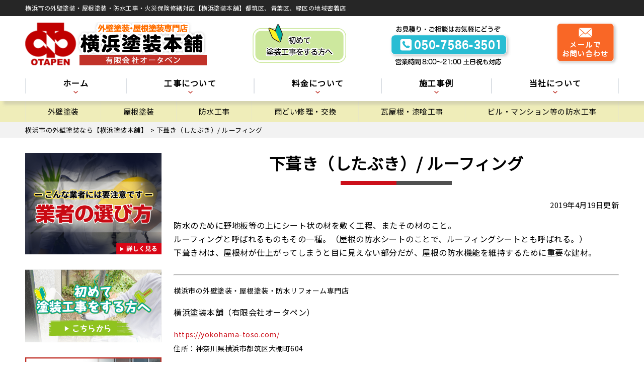

--- FILE ---
content_type: text/html; charset=UTF-8
request_url: https://yokohama-toso.com/glossary/1026/
body_size: 23912
content:
<!DOCTYPE html>
<html lang="ja" class="no-js">
<head>
<meta charset="UTF-8">
<meta http-equiv="X-UA-Compatible" content="IE=edge">
<meta name="viewport" content="width=device-width,initial-scale=1">
<!--[if lt IE 9]>
<script src="https://yokohama-toso.com/wp-content/themes/lead-ythemeb/js/html5.js"></script>
<script src="//css3-mediaqueries-js.googlecode.com/svn/trunk/css3-mediaqueries.js"></script>
<![endif]-->
<script>(function(html){html.className = html.className.replace(/\bno-js\b/,'js')})(document.documentElement);</script>
<title>下葺き（したぶき）/ ルーフィング | 横浜市の外壁塗装なら【横浜塗装本舗】</title><link rel="stylesheet" href="https://fonts.googleapis.com/css?family=Noto%20Sans%3A400italic%2C700italic%2C400%2C700%7CNoto%20Serif%3A400italic%2C700italic%2C400%2C700%7CInconsolata%3A400%2C700%7CAnton%7CIBM%20Plex%20Serif%7CM%20PLUS%201p&#038;subset=latin%2Clatin-ext&#038;display=swap" /><link rel="stylesheet" href="https://yokohama-toso.com/wp-content/cache/min/1/d54f7c4215fa01d67db795fda064fe90.css" media="all" data-minify="1" />

		<!-- All in One SEO 4.1.5.3 -->
		<meta name="description" content="防水のために野地板等の上にシート状の材を敷く工程、またその材のこと。 ルーフィングと呼ばれるものもその一種。（ … 続きを読む 下葺き（したぶき）/ ルーフィング" />
		<meta name="robots" content="max-image-preview:large" />
		<link rel="canonical" href="https://yokohama-toso.com/glossary/1026/" />
		<meta name="google" content="nositelinkssearchbox" />
		<script type="application/ld+json" class="aioseo-schema">
			{"@context":"https:\/\/schema.org","@graph":[{"@type":"WebSite","@id":"https:\/\/yokohama-toso.com\/#website","url":"https:\/\/yokohama-toso.com\/","name":"\u6a2a\u6d5c\u5e02\u306e\u5916\u58c1\u5857\u88c5\u306a\u3089\u3010\u6a2a\u6d5c\u5857\u88c5\u672c\u8217\u3011","description":"\u5916\u58c1\u5857\u88c5\u3001\u5c4b\u6839\u5857\u88c5\u3001\u90fd\u7b51\u533a\u3001\u9752\u8449\u533a\u3001\u7dd1\u533a\u5730\u57df\u5bc6\u7740","inLanguage":"ja","publisher":{"@id":"https:\/\/yokohama-toso.com\/#organization"}},{"@type":"Organization","@id":"https:\/\/yokohama-toso.com\/#organization","name":"\u6a2a\u6d5c\u5e02\u306e\u5916\u58c1\u5857\u88c5\u5c02\u9580\u5e97\u3010\u6a2a\u6d5c\u5857\u88c5\u672c\u8217\u3011","url":"https:\/\/yokohama-toso.com\/","logo":{"@type":"ImageObject","@id":"https:\/\/yokohama-toso.com\/#organizationLogo","url":"https:\/\/yokohama-toso.com\/wp-content\/themes\/lead-ythemeb\/images\/logo.png.webp"},"image":{"@id":"https:\/\/yokohama-toso.com\/#organizationLogo"},"contactPoint":{"@type":"ContactPoint","telephone":"+815075863501","contactType":"Customer Support"}},{"@type":"BreadcrumbList","@id":"https:\/\/yokohama-toso.com\/glossary\/1026\/#breadcrumblist","itemListElement":[{"@type":"ListItem","@id":"https:\/\/yokohama-toso.com\/#listItem","position":1,"item":{"@type":"WebPage","@id":"https:\/\/yokohama-toso.com\/","name":"\u30db\u30fc\u30e0","description":"\u795e\u5948\u5ddd\u770c\u6a2a\u6d5c\u5e02\u3067\u3001\u5916\u58c1\u5857\u88c5\u3001\u5c4b\u6839\u5857\u88c5\u3001\u9632\u6c34\u5de5\u4e8b\u306a\u3089\u3001\u6a2a\u6d5c\u5857\u88c5\u672c\u8217\u3078\u3002\u4e00\u7d1a\u5857\u88c5\u6280\u80fd\u58eb\u5728\u7c4d\u3001\u3053\u3060\u308f\u308a\u306e\u4e09\u5ea6\u5857\u308a\u3084\u30ab\u30e9\u30fc\u30b7\u30df\u30e5\u30ec\u30fc\u30b7\u30e7\u30f3\u3067\u306e\u3054\u63d0\u6848\u3001\u4f4e\u4fa1\u683c\u3067\u9ad8\u54c1\u8cea\u306a\u81ea\u793e\u65bd\u5de5\u3067\u3001\u5916\u58c1\u5857\u88c5\u3001\u5c4b\u6839\u5857\u88c5\u3001\u9632\u6c34\u5de5\u4e8b\u304c\u6700\u957715\u5e74\u306e\u5b89\u5fc3\u9577\u671f\u4fdd\u8a3c\u3002\u5c4b\u6839\u30fb\u5916\u58c1\u70b9\u691c\u7121\u6599\u3067\u3059\u3002\u6c17\u8efd\u306b\u3054\u76f8\u8ac7\u304f\u3060\u3055\u3044\u3002\u90fd\u7b51\u533a\u3001\u7dd1\u533a\u3001\u9752\u8449\u533a\u3001\u65ed\u533a","url":"https:\/\/yokohama-toso.com\/"}}]},{"@type":"Person","@id":"https:\/\/yokohama-toso.com\/author\/dearlifead\/#author","url":"https:\/\/yokohama-toso.com\/author\/dearlifead\/","name":"otapenyoAD","image":{"@type":"ImageObject","@id":"https:\/\/yokohama-toso.com\/glossary\/1026\/#authorImage","url":"https:\/\/secure.gravatar.com\/avatar\/715f41ecd8134cbf3afc5b5b70ecd295?s=96&d=mm&r=g","width":96,"height":96,"caption":"otapenyoAD"}},{"@type":"WebPage","@id":"https:\/\/yokohama-toso.com\/glossary\/1026\/#webpage","url":"https:\/\/yokohama-toso.com\/glossary\/1026\/","name":"\u4e0b\u847a\u304d\uff08\u3057\u305f\u3076\u304d\uff09\/ \u30eb\u30fc\u30d5\u30a3\u30f3\u30b0 | \u6a2a\u6d5c\u5e02\u306e\u5916\u58c1\u5857\u88c5\u306a\u3089\u3010\u6a2a\u6d5c\u5857\u88c5\u672c\u8217\u3011","description":"\u9632\u6c34\u306e\u305f\u3081\u306b\u91ce\u5730\u677f\u7b49\u306e\u4e0a\u306b\u30b7\u30fc\u30c8\u72b6\u306e\u6750\u3092\u6577\u304f\u5de5\u7a0b\u3001\u307e\u305f\u305d\u306e\u6750\u306e\u3053\u3068\u3002 \u30eb\u30fc\u30d5\u30a3\u30f3\u30b0\u3068\u547c\u3070\u308c\u308b\u3082\u306e\u3082\u305d\u306e\u4e00\u7a2e\u3002\uff08 \u2026 \u7d9a\u304d\u3092\u8aad\u3080 \u4e0b\u847a\u304d\uff08\u3057\u305f\u3076\u304d\uff09\/ \u30eb\u30fc\u30d5\u30a3\u30f3\u30b0","inLanguage":"ja","isPartOf":{"@id":"https:\/\/yokohama-toso.com\/#website"},"breadcrumb":{"@id":"https:\/\/yokohama-toso.com\/glossary\/1026\/#breadcrumblist"},"author":"https:\/\/yokohama-toso.com\/author\/dearlifead\/#author","creator":"https:\/\/yokohama-toso.com\/author\/dearlifead\/#author","datePublished":"2019-04-19T04:55:24+09:00","dateModified":"2019-08-20T04:41:42+09:00"}]}
		</script>
		<!-- All in One SEO -->

<link rel='dns-prefetch' href='//fonts.googleapis.com' />
<link href='https://fonts.gstatic.com' crossorigin rel='preconnect' />
<link rel="alternate" type="application/rss+xml" title="横浜市の外壁塗装なら【横浜塗装本舗】 &raquo; フィード" href="https://yokohama-toso.com/feed/" />
<link rel="alternate" type="application/rss+xml" title="横浜市の外壁塗装なら【横浜塗装本舗】 &raquo; コメントフィード" href="https://yokohama-toso.com/comments/feed/" />
		<!-- This site uses the Google Analytics by ExactMetrics plugin v6.7.0 - Using Analytics tracking - https://www.exactmetrics.com/ -->
							<script data-rocketlazyloadscript='//www.googletagmanager.com/gtag/js?id=UA-181507622-1'   type="text/javascript" data-cfasync="false"></script>
			<script type="text/javascript" data-cfasync="false">
				var em_version = '6.7.0';
				var em_track_user = true;
				var em_no_track_reason = '';
				
								var disableStr = 'ga-disable-UA-181507622-1';

				/* Function to detect opted out users */
				function __gtagTrackerIsOptedOut() {
					return document.cookie.indexOf( disableStr + '=true' ) > - 1;
				}

				/* Disable tracking if the opt-out cookie exists. */
				if ( __gtagTrackerIsOptedOut() ) {
					window[disableStr] = true;
				}

				/* Opt-out function */
				function __gtagTrackerOptout() {
					document.cookie = disableStr + '=true; expires=Thu, 31 Dec 2099 23:59:59 UTC; path=/';
					window[disableStr] = true;
				}

				if ( 'undefined' === typeof gaOptout ) {
					function gaOptout() {
						__gtagTrackerOptout();
					}
				}
								window.dataLayer = window.dataLayer || [];
				if ( em_track_user ) {
					function __gtagTracker() {dataLayer.push( arguments );}
					__gtagTracker( 'js', new Date() );
					__gtagTracker( 'set', {
						'developer_id.dNDMyYj' : true,
						                    });
					__gtagTracker( 'config', 'UA-181507622-1', {
						forceSSL:true,					} );
										window.gtag = __gtagTracker;										(
						function () {
							/* https://developers.google.com/analytics/devguides/collection/analyticsjs/ */
							/* ga and __gaTracker compatibility shim. */
							var noopfn = function () {
								return null;
							};
							var newtracker = function () {
								return new Tracker();
							};
							var Tracker = function () {
								return null;
							};
							var p = Tracker.prototype;
							p.get = noopfn;
							p.set = noopfn;
							p.send = function (){
								var args = Array.prototype.slice.call(arguments);
								args.unshift( 'send' );
								__gaTracker.apply(null, args);
							};
							var __gaTracker = function () {
								var len = arguments.length;
								if ( len === 0 ) {
									return;
								}
								var f = arguments[len - 1];
								if ( typeof f !== 'object' || f === null || typeof f.hitCallback !== 'function' ) {
									if ( 'send' === arguments[0] ) {
										var hitConverted, hitObject = false, action;
										if ( 'event' === arguments[1] ) {
											if ( 'undefined' !== typeof arguments[3] ) {
												hitObject = {
													'eventAction': arguments[3],
													'eventCategory': arguments[2],
													'eventLabel': arguments[4],
													'value': arguments[5] ? arguments[5] : 1,
												}
											}
										}
										if ( typeof arguments[2] === 'object' ) {
											hitObject = arguments[2];
										}
										if ( typeof arguments[5] === 'object' ) {
											Object.assign( hitObject, arguments[5] );
										}
										if ( 'undefined' !== typeof (
											arguments[1].hitType
										) ) {
											hitObject = arguments[1];
										}
										if ( hitObject ) {
											action = 'timing' === arguments[1].hitType ? 'timing_complete' : hitObject.eventAction;
											hitConverted = mapArgs( hitObject );
											__gtagTracker( 'event', action, hitConverted );
										}
									}
									return;
								}

								function mapArgs( args ) {
									var gaKey, hit = {};
									var gaMap = {
										'eventCategory': 'event_category',
										'eventAction': 'event_action',
										'eventLabel': 'event_label',
										'eventValue': 'event_value',
										'nonInteraction': 'non_interaction',
										'timingCategory': 'event_category',
										'timingVar': 'name',
										'timingValue': 'value',
										'timingLabel': 'event_label',
									};
									for ( gaKey in gaMap ) {
										if ( 'undefined' !== typeof args[gaKey] ) {
											hit[gaMap[gaKey]] = args[gaKey];
										}
									}
									return hit;
								}

								try {
									f.hitCallback();
								} catch ( ex ) {
								}
							};
							__gaTracker.create = newtracker;
							__gaTracker.getByName = newtracker;
							__gaTracker.getAll = function () {
								return [];
							};
							__gaTracker.remove = noopfn;
							__gaTracker.loaded = true;
							window['__gaTracker'] = __gaTracker;
						}
					)();
									} else {
										console.log( "" );
					( function () {
							function __gtagTracker() {
								return null;
							}
							window['__gtagTracker'] = __gtagTracker;
							window['gtag'] = __gtagTracker;
					} )();
									}
			</script>
				<!-- / Google Analytics by ExactMetrics -->
		




<!--[if lt IE 9]>
<link rel='stylesheet' id='twentyfifteen-ie-css'  href='https://yokohama-toso.com/wp-content/themes/lead-ythemeb/css/ie.css?ver=20141010' type='text/css' media='all' />
<![endif]-->
<!--[if lt IE 8]>
<link rel='stylesheet' id='twentyfifteen-ie7-css'  href='https://yokohama-toso.com/wp-content/themes/lead-ythemeb/css/ie7.css?ver=20141010' type='text/css' media='all' />
<![endif]-->
<link rel='stylesheet' id='dashicons-css'  href='https://yokohama-toso.com/wp-includes/css/dashicons.min.css?ver=5.7.14' type='text/css' media='all' />
<script type='text/javascript' id='eio-lazy-load-js-extra'>
/* <![CDATA[ */
var eio_lazy_vars = {"exactdn_domain":"","skip_autoscale":"0","threshold":"0"};
/* ]]> */
</script>
<script type='text/javascript' src='https://yokohama-toso.com/wp-content/plugins/ewww-image-optimizer/includes/lazysizes.min.js?ver=615' id='eio-lazy-load-js'></script>
<script type='text/javascript' id='exactmetrics-frontend-script-js-extra'>
/* <![CDATA[ */
var exactmetrics_frontend = {"js_events_tracking":"true","download_extensions":"zip,mp3,mpeg,pdf,docx,pptx,xlsx,rar","inbound_paths":"[{\"path\":\"\\\/go\\\/\",\"label\":\"affiliate\"},{\"path\":\"\\\/recommend\\\/\",\"label\":\"affiliate\"}]","home_url":"https:\/\/yokohama-toso.com","hash_tracking":"false","ua":"UA-181507622-1"};
/* ]]> */
</script>
<script type='text/javascript' src='https://yokohama-toso.com/wp-content/plugins/google-analytics-dashboard-for-wp/assets/js/frontend-gtag.min.js?ver=6.7.0' id='exactmetrics-frontend-script-js'></script>
<script type='text/javascript' src='https://yokohama-toso.com/wp-includes/js/jquery/jquery.min.js?ver=3.5.1' id='jquery-core-js'></script>
<script type='text/javascript' src='https://yokohama-toso.com/wp-includes/js/jquery/jquery-migrate.min.js?ver=3.3.2' id='jquery-migrate-js'></script>
<link rel="https://api.w.org/" href="https://yokohama-toso.com/wp-json/" /><link rel="alternate" type="application/json" href="https://yokohama-toso.com/wp-json/wp/v2/glossary/1026" /><link rel="EditURI" type="application/rsd+xml" title="RSD" href="https://yokohama-toso.com/xmlrpc.php?rsd" />
<link rel='shortlink' href='https://yokohama-toso.com/?p=1026' />
<link rel="alternate" type="application/json+oembed" href="https://yokohama-toso.com/wp-json/oembed/1.0/embed?url=https%3A%2F%2Fyokohama-toso.com%2Fglossary%2F1026%2F" />
<link rel="alternate" type="text/xml+oembed" href="https://yokohama-toso.com/wp-json/oembed/1.0/embed?url=https%3A%2F%2Fyokohama-toso.com%2Fglossary%2F1026%2F&#038;format=xml" />
<style type="text/css">.recentcomments a{display:inline !important;padding:0 !important;margin:0 !important;}</style><noscript><style>.lazyload[data-src]{display:none !important;}</style></noscript><style>.lazyload{background-image:none !important;}.lazyload:before{background-image:none !important;}</style><script data-cfasync="false" type="text/javascript">var Arrive=function(d,e,w){"use strict";if(d.MutationObserver&&"undefined"!=typeof HTMLElement){var a,t,r=0,c=(a=HTMLElement.prototype.matches||HTMLElement.prototype.webkitMatchesSelector||HTMLElement.prototype.mozMatchesSelector||HTMLElement.prototype.msMatchesSelector,{matchesSelector:function(e,t){return e instanceof HTMLElement&&a.call(e,t)},addMethod:function(e,t,a){var r=e[t];e[t]=function(){return a.length==arguments.length?a.apply(this,arguments):"function"==typeof r?r.apply(this,arguments):void 0}},callCallbacks:function(e,t){t&&t.options.onceOnly&&1==t.firedElems.length&&(e=[e[0]]);for(var a,r=0;a=e[r];r++)a&&a.callback&&a.callback.call(a.elem,a.elem);t&&t.options.onceOnly&&1==t.firedElems.length&&t.me.unbindEventWithSelectorAndCallback.call(t.target,t.selector,t.callback)},checkChildNodesRecursively:function(e,t,a,r){for(var i,n=0;i=e[n];n++)a(i,t,r)&&r.push({callback:t.callback,elem:i}),0<i.childNodes.length&&c.checkChildNodesRecursively(i.childNodes,t,a,r)},mergeArrays:function(e,t){var a,r={};for(a in e)e.hasOwnProperty(a)&&(r[a]=e[a]);for(a in t)t.hasOwnProperty(a)&&(r[a]=t[a]);return r},toElementsArray:function(e){return void 0===e||"number"==typeof e.length&&e!==d||(e=[e]),e}}),u=((t=function(){this._eventsBucket=[],this._beforeAdding=null,this._beforeRemoving=null}).prototype.addEvent=function(e,t,a,r){var i={target:e,selector:t,options:a,callback:r,firedElems:[]};return this._beforeAdding&&this._beforeAdding(i),this._eventsBucket.push(i),i},t.prototype.removeEvent=function(e){for(var t,a=this._eventsBucket.length-1;t=this._eventsBucket[a];a--)if(e(t)){this._beforeRemoving&&this._beforeRemoving(t);var r=this._eventsBucket.splice(a,1);r&&r.length&&(r[0].callback=null)}},t.prototype.beforeAdding=function(e){this._beforeAdding=e},t.prototype.beforeRemoving=function(e){this._beforeRemoving=e},t),l=function(i,n){var l=new u,o=this,s={fireOnAttributesModification:!1};return l.beforeAdding(function(t){var e,a=t.target;a!==d.document&&a!==d||(a=document.getElementsByTagName("html")[0]),e=new MutationObserver(function(e){n.call(this,e,t)});var r=i(t.options);e.observe(a,r),t.observer=e,t.me=o}),l.beforeRemoving(function(e){e.observer.disconnect()}),this.bindEvent=function(e,t,a){t=c.mergeArrays(s,t);for(var r=c.toElementsArray(this),i=0;i<r.length;i++)l.addEvent(r[i],e,t,a)},this.unbindEvent=function(){var a=c.toElementsArray(this);l.removeEvent(function(e){for(var t=0;t<a.length;t++)if(this===w||e.target===a[t])return!0;return!1})},this.unbindEventWithSelectorOrCallback=function(a){var e,r=c.toElementsArray(this),i=a;e="function"==typeof a?function(e){for(var t=0;t<r.length;t++)if((this===w||e.target===r[t])&&e.callback===i)return!0;return!1}:function(e){for(var t=0;t<r.length;t++)if((this===w||e.target===r[t])&&e.selector===a)return!0;return!1},l.removeEvent(e)},this.unbindEventWithSelectorAndCallback=function(a,r){var i=c.toElementsArray(this);l.removeEvent(function(e){for(var t=0;t<i.length;t++)if((this===w||e.target===i[t])&&e.selector===a&&e.callback===r)return!0;return!1})},this},i=new function(){var s={fireOnAttributesModification:!1,onceOnly:!1,existing:!1};function n(e,t,a){return!(!c.matchesSelector(e,t.selector)||(e._id===w&&(e._id=r++),-1!=t.firedElems.indexOf(e._id))||(t.firedElems.push(e._id),0))}var d=(i=new l(function(e){var t={attributes:!1,childList:!0,subtree:!0};return e.fireOnAttributesModification&&(t.attributes=!0),t},function(e,i){e.forEach(function(e){var t=e.addedNodes,a=e.target,r=[];null!==t&&0<t.length?c.checkChildNodesRecursively(t,i,n,r):"attributes"===e.type&&n(a,i)&&r.push({callback:i.callback,elem:a}),c.callCallbacks(r,i)})})).bindEvent;return i.bindEvent=function(e,t,a){t=void 0===a?(a=t,s):c.mergeArrays(s,t);var r=c.toElementsArray(this);if(t.existing){for(var i=[],n=0;n<r.length;n++)for(var l=r[n].querySelectorAll(e),o=0;o<l.length;o++)i.push({callback:a,elem:l[o]});if(t.onceOnly&&i.length)return a.call(i[0].elem,i[0].elem);setTimeout(c.callCallbacks,1,i)}d.call(this,e,t,a)},i},o=new function(){var r={};function i(e,t){return c.matchesSelector(e,t.selector)}var n=(o=new l(function(){return{childList:!0,subtree:!0}},function(e,r){e.forEach(function(e){var t=e.removedNodes,a=[];null!==t&&0<t.length&&c.checkChildNodesRecursively(t,r,i,a),c.callCallbacks(a,r)})})).bindEvent;return o.bindEvent=function(e,t,a){t=void 0===a?(a=t,r):c.mergeArrays(r,t),n.call(this,e,t,a)},o};e&&g(e.fn),g(HTMLElement.prototype),g(NodeList.prototype),g(HTMLCollection.prototype),g(HTMLDocument.prototype),g(Window.prototype);var n={};return s(i,n,"unbindAllArrive"),s(o,n,"unbindAllLeave"),n}function s(e,t,a){c.addMethod(t,a,e.unbindEvent),c.addMethod(t,a,e.unbindEventWithSelectorOrCallback),c.addMethod(t,a,e.unbindEventWithSelectorAndCallback)}function g(e){e.arrive=i.bindEvent,s(i,e,"unbindArrive"),e.leave=o.bindEvent,s(o,e,"unbindLeave")}}(window,"undefined"==typeof jQuery?null:jQuery,void 0),ewww_webp_supported=!1;function check_webp_feature(e,t){if(ewww_webp_supported)t(ewww_webp_supported);else{var a=new Image;a.onload=function(){ewww_webp_supported=0<a.width&&0<a.height,t(ewww_webp_supported)},a.onerror=function(){t(!1)},a.src="data:image/webp;base64,"+{alpha:"UklGRkoAAABXRUJQVlA4WAoAAAAQAAAAAAAAAAAAQUxQSAwAAAARBxAR/Q9ERP8DAABWUDggGAAAABQBAJ0BKgEAAQAAAP4AAA3AAP7mtQAAAA==",animation:"UklGRlIAAABXRUJQVlA4WAoAAAASAAAAAAAAAAAAQU5JTQYAAAD/////AABBTk1GJgAAAAAAAAAAAAAAAAAAAGQAAABWUDhMDQAAAC8AAAAQBxAREYiI/gcA"}[e]}}function ewwwLoadImages(e){var n="data-";function t(e,t){for(var a=["accesskey","align","alt","border","class","contenteditable","contextmenu","crossorigin","dir","draggable","dropzone","height","hidden","hspace","id","ismap","lang","longdesc","sizes","spellcheck","style","tabindex","title","translate","usemap","vspace","width","data-animation","data-attachment-id","data-auto-height","data-caption","data-comments-opened","data-delay","data-event-trigger","data-flex_fx","data-height","data-hide-on-end","data-highlight-color","data-highlight-border-color","data-highlight-border-opacity","data-highlight-border-width","data-highlight-opacity","data-image-meta","data-image-title","data-image-description","data-interval","data-large_image_width","data-large_image_height","data-lazy","data-lazy-type","data-mode","data-name","data-no-lazy","data-orig-size","data-partial","data-per-view","data-permalink","data-pin-description","data-pin-id","data-pin-media","data-pin-url","data-rel","data-ride","data-shadow","data-shadow-direction","data-slide","data-slide-to","data-target","data-vc-zoom","data-width","data-wrap"],r=0,i=a.length;r<i;r++)ewwwAttr(t,a[r],e.getAttribute(n+a[r]));return t}if(e){for(var a=document.querySelectorAll(".batch-image img, .image-wrapper a, .ngg-pro-masonry-item a, .ngg-galleria-offscreen-seo-wrapper a"),r=0,i=a.length;r<i;r++)ewwwAttr(a[r],"data-src",a[r].getAttribute("data-webp")),ewwwAttr(a[r],"data-thumbnail",a[r].getAttribute("data-webp-thumbnail"));for(r=0,i=(o=document.querySelectorAll(".rev_slider ul li")).length;r<i;r++){ewwwAttr(o[r],"data-thumb",o[r].getAttribute("data-webp-thumb"));for(var l=1;l<11;)ewwwAttr(o[r],"data-param"+l,o[r].getAttribute("data-webp-param"+l)),l++}var o;for(r=0,i=(o=document.querySelectorAll(".rev_slider img")).length;r<i;r++)ewwwAttr(o[r],"data-lazyload",o[r].getAttribute("data-webp-lazyload"));var s=document.querySelectorAll("div.woocommerce-product-gallery__image");for(r=0,i=s.length;r<i;r++)ewwwAttr(s[r],"data-thumb",s[r].getAttribute("data-webp-thumb"))}var d=document.querySelectorAll("video");for(r=0,i=d.length;r<i;r++)ewwwAttr(d[r],"poster",e?d[r].getAttribute("data-poster-webp"):d[r].getAttribute("data-poster-image"));var w=document.querySelectorAll("img.ewww_webp_lazy_load");for(r=0,i=w.length;r<i;r++){if(e){ewwwAttr(w[r],"data-lazy-srcset",w[r].getAttribute("data-lazy-srcset-webp")),ewwwAttr(w[r],"data-srcset",w[r].getAttribute("data-srcset-webp")),ewwwAttr(w[r],"data-lazy-src",w[r].getAttribute("data-lazy-src-webp")),ewwwAttr(w[r],"data-src",w[r].getAttribute("data-src-webp")),ewwwAttr(w[r],"data-orig-file",w[r].getAttribute("data-webp-orig-file")),ewwwAttr(w[r],"data-medium-file",w[r].getAttribute("data-webp-medium-file")),ewwwAttr(w[r],"data-large-file",w[r].getAttribute("data-webp-large-file"));var c=w[r].getAttribute("srcset");null!=c&&!1!==c&&c.includes("R0lGOD")&&ewwwAttr(w[r],"src",w[r].getAttribute("data-lazy-src-webp"))}w[r].className=w[r].className.replace(/\bewww_webp_lazy_load\b/,"")}var u=document.querySelectorAll(".ewww_webp");for(r=0,i=u.length;r<i;r++){var g=document.createElement("img");e?(ewwwAttr(g,"src",u[r].getAttribute("data-webp")),ewwwAttr(g,"srcset",u[r].getAttribute("data-srcset-webp")),ewwwAttr(g,"data-orig-file",u[r].getAttribute("data-orig-file")),ewwwAttr(g,"data-orig-file",u[r].getAttribute("data-webp-orig-file")),ewwwAttr(g,"data-medium-file",u[r].getAttribute("data-medium-file")),ewwwAttr(g,"data-medium-file",u[r].getAttribute("data-webp-medium-file")),ewwwAttr(g,"data-large-file",u[r].getAttribute("data-large-file")),ewwwAttr(g,"data-large-file",u[r].getAttribute("data-webp-large-file")),ewwwAttr(g,"data-large_image",u[r].getAttribute("data-large_image")),ewwwAttr(g,"data-large_image",u[r].getAttribute("data-webp-large_image")),ewwwAttr(g,"data-src",u[r].getAttribute("data-src")),ewwwAttr(g,"data-src",u[r].getAttribute("data-webp-src"))):(ewwwAttr(g,"src",u[r].getAttribute("data-img")),ewwwAttr(g,"srcset",u[r].getAttribute("data-srcset-img")),ewwwAttr(g,"data-orig-file",u[r].getAttribute("data-orig-file")),ewwwAttr(g,"data-medium-file",u[r].getAttribute("data-medium-file")),ewwwAttr(g,"data-large-file",u[r].getAttribute("data-large-file")),ewwwAttr(g,"data-large_image",u[r].getAttribute("data-large_image")),ewwwAttr(g,"data-src",u[r].getAttribute("data-src"))),g=t(u[r],g),u[r].parentNode.insertBefore(g,u[r].nextSibling),u[r].className=u[r].className.replace(/\bewww_webp\b/,"")}window.jQuery&&jQuery.fn.isotope&&jQuery.fn.imagesLoaded&&(jQuery(".fusion-posts-container-infinite").imagesLoaded(function(){jQuery(".fusion-posts-container-infinite").hasClass("isotope")&&jQuery(".fusion-posts-container-infinite").isotope()}),jQuery(".fusion-portfolio:not(.fusion-recent-works) .fusion-portfolio-wrapper").imagesLoaded(function(){jQuery(".fusion-portfolio:not(.fusion-recent-works) .fusion-portfolio-wrapper").isotope()}))}function ewwwWebPInit(e){ewwwLoadImages(e),ewwwNggLoadGalleries(e),document.arrive(".ewww_webp",function(){ewwwLoadImages(e)}),document.arrive(".ewww_webp_lazy_load",function(){ewwwLoadImages(e)}),document.arrive("videos",function(){ewwwLoadImages(e)}),"loading"==document.readyState?document.addEventListener("DOMContentLoaded",ewwwJSONParserInit):("undefined"!=typeof galleries&&ewwwNggParseGalleries(e),ewwwWooParseVariations(e))}function ewwwAttr(e,t,a){null!=a&&!1!==a&&e.setAttribute(t,a)}function ewwwJSONParserInit(){"undefined"!=typeof galleries&&check_webp_feature("alpha",ewwwNggParseGalleries),check_webp_feature("alpha",ewwwWooParseVariations)}function ewwwWooParseVariations(e){if(e)for(var t=document.querySelectorAll("form.variations_form"),a=0,r=t.length;a<r;a++){var i=t[a].getAttribute("data-product_variations"),n=!1;try{for(var l in i=JSON.parse(i))void 0!==i[l]&&void 0!==i[l].image&&(void 0!==i[l].image.src_webp&&(i[l].image.src=i[l].image.src_webp,n=!0),void 0!==i[l].image.srcset_webp&&(i[l].image.srcset=i[l].image.srcset_webp,n=!0),void 0!==i[l].image.full_src_webp&&(i[l].image.full_src=i[l].image.full_src_webp,n=!0),void 0!==i[l].image.gallery_thumbnail_src_webp&&(i[l].image.gallery_thumbnail_src=i[l].image.gallery_thumbnail_src_webp,n=!0),void 0!==i[l].image.thumb_src_webp&&(i[l].image.thumb_src=i[l].image.thumb_src_webp,n=!0));n&&ewwwAttr(t[a],"data-product_variations",JSON.stringify(i))}catch(e){}}}function ewwwNggParseGalleries(e){if(e)for(var t in galleries){var a=galleries[t];galleries[t].images_list=ewwwNggParseImageList(a.images_list)}}function ewwwNggLoadGalleries(e){e&&document.addEventListener("ngg.galleria.themeadded",function(e,t){window.ngg_galleria._create_backup=window.ngg_galleria.create,window.ngg_galleria.create=function(e,t){var a=$(e).data("id");return galleries["gallery_"+a].images_list=ewwwNggParseImageList(galleries["gallery_"+a].images_list),window.ngg_galleria._create_backup(e,t)}})}function ewwwNggParseImageList(e){for(var t in e){var a=e[t];if(void 0!==a["image-webp"]&&(e[t].image=a["image-webp"],delete e[t]["image-webp"]),void 0!==a["thumb-webp"]&&(e[t].thumb=a["thumb-webp"],delete e[t]["thumb-webp"]),void 0!==a.full_image_webp&&(e[t].full_image=a.full_image_webp,delete e[t].full_image_webp),void 0!==a.srcsets)for(var r in a.srcsets)nggSrcset=a.srcsets[r],void 0!==a.srcsets[r+"-webp"]&&(e[t].srcsets[r]=a.srcsets[r+"-webp"],delete e[t].srcsets[r+"-webp"]);if(void 0!==a.full_srcsets)for(var i in a.full_srcsets)nggFSrcset=a.full_srcsets[i],void 0!==a.full_srcsets[i+"-webp"]&&(e[t].full_srcsets[i]=a.full_srcsets[i+"-webp"],delete e[t].full_srcsets[i+"-webp"])}return e}check_webp_feature("alpha",ewwwWebPInit);</script><link rel="icon" href="https://yokohama-toso.com/wp-content/uploads/2020/07/favicon.png" sizes="32x32" />
<link rel="icon" href="https://yokohama-toso.com/wp-content/uploads/2020/07/favicon.png" sizes="192x192" />
<link rel="apple-touch-icon" href="https://yokohama-toso.com/wp-content/uploads/2020/07/favicon.png" />
<meta name="msapplication-TileImage" content="https://yokohama-toso.com/wp-content/uploads/2020/07/favicon.png" />
		<style type="text/css" id="wp-custom-css">
			.contact_form input[name="your-day"]{
    width: 45%;
}
.contact_form select[name="your-time"]{
	width: 30%;
	padding: 6px;
	margin: 0;
	border: solid 1px #ddd;
}
@media print,screen and (max-width: 767px) {
	.contact_form input[name="your-day"]{
			width: 100%;
	}
	.contact_form select[name="your-time"]{
		width: 100%;
	}	
}
.page-id-1443 #header, .page-id-1443 #servicemenu_nav, .page-id-1443 #breadcrumb, .page-id-1443 #sidecolumn, .page-id-1443 #pagetitlearea, .page-id-1443 #com_voice, .page-id-1443 #com_contact, .page-id-1443 #com_outcome, .page-id-1443 #com_staff, .page-id-1443 #com_news, .page-id-1443 .footer_wrap_top, .page-id-1443 .footer_wrap, .page-id-1443 .contact_fix,
.page-id-1444 #header, .page-id-1444 #servicemenu_nav, .page-id-1444 #breadcrumb, .page-id-1444 #sidecolumn, .page-id-1444 #pagetitlearea, .page-id-1444 #com_voice, .page-id-1444 #com_contact, .page-id-1444 #com_outcome, .page-id-1444 #com_staff, .page-id-1444 #com_news, .page-id-1444 .footer_wrap_top, .page-id-1444 .footer_wrap, .page-id-1444 .contact_fix,
.page-id-1445 #header, .page-id-1445 #servicemenu_nav, .page-id-1445 #breadcrumb, .page-id-1445 #sidecolumn, .page-id-1445 #pagetitlearea, .page-id-1445 #com_voice, .page-id-1445 #com_contact, .page-id-1445 #com_outcome, .page-id-1445 #com_staff, .page-id-1445 #com_news, .page-id-1445 .footer_wrap_top, .page-id-1445 .footer_wrap, .page-id-1445 .contact_fix,
.page-id-1446 #header, .page-id-1446 #servicemenu_nav, .page-id-1446 #breadcrumb, .page-id-1446 #sidecolumn, .page-id-1446 #pagetitlearea, .page-id-1446 #com_voice, .page-id-1446 #com_contact, .page-id-1446 #com_outcome, .page-id-1446 #com_staff, .page-id-1446 #com_news, .page-id-1446 .footer_wrap_top, .page-id-1446 .footer_wrap, .page-id-1446 .contact_fix {
    display: none;
}
.page-id-1443 #maincolumn, .page-id-1444 #maincolumn, .page-id-1445 #maincolumn {
    float: none;
    margin: 30px auto;
}		</style>
		<noscript><style id="rocket-lazyload-nojs-css">.rll-youtube-player, [data-lazy-src]{display:none !important;}</style></noscript><meta name="keywords"  content="下葺き（したぶき）/ ルーフィング,横浜市の外壁塗装なら【横浜塗装本舗】" />
<!--css-->






<script data-minify="1" src="https://yokohama-toso.com/wp-content/cache/min/1/ajax/libs/jquery/1.11.1/jquery.min.js?ver=1768940249"></script>

 <meta name="google-site-verification" content="cFITi2nbdLlM8ugYWIYxdLC3OMKlMPmXfj16FWFwd0c" />
<!-- Global site tag (gtag.js) - Google Analytics -->
<script data-rocketlazyloadscript='https://www.googletagmanager.com/gtag/js?id=UA-181507622-1' async ></script>
<script data-rocketlazyloadscript='[data-uri]' ></script>
<meta name="msvalidate.01" content="2613BF1023FBCBE1CEA1FB6A5C3A8DEC" />
	<meta name="google-site-verification" content="AiR4BlKVBdZBpWE6TpaVL2ZRVY5q4NJaDl0tTNjXqJI" />
	

<!-- KVスライド -->
<script>
  $(function(){
    $('.slider').slick({
      centerMode: true,
      centerPadding: '0',
      autoplay: true,
      arrows: true,

      responsive: [
        {
          breakpoint: 768,
          settings: {
            centerMode: false,
            centerPadding: '0'
          }
        },
      ]
    });
    var slidesToshow_val = 10;
    var slidesToshow_leng = $('ul li').length;
    if(slidesToshow_leng > slidesToshow_val){
      slidesToshow_val = slidesToshow_leng;
    }
    $('.thumb').slick({
      asNavFor:'.slider',
      focusOnSelect: true,
      slidesToShow:slidesToshow_val,
      slidesToScroll:1,
  }); 
  });
  </script>

</head>

<body class="glossary-template-default single single-glossary postid-1026 drawer drawer--top page" itemscope itemtype="//schema.org/WebPage">
<div id="loaderafter-wrap">
<div id="bgl"><div id="bgr">

<header id="header" role="banner">

<div class="spview">
  <div class="hamburger_wrap">
  <button type="button" class="drawer-toggle drawer-hamburger">
    <span class="sr-only">toggle navigation</span> <span class="drawer-hamburger-icon"></span>
    <span class="menubtn_txt">MENU</span>
  </button>
  </div>
  <div class="head_sp_logoarea clear">
    <div class="site_title">
      <a href="https://yokohama-toso.com/"><img src="data:image/svg+xml,%3Csvg%20xmlns='http://www.w3.org/2000/svg'%20viewBox='0%200%200%200'%3E%3C/svg%3E" alt="横浜塗装本舗LOGO" data-lazy-src="https://yokohama-toso.com/wp-content/themes/lead-ythemeb/images/logo.png" data-lazy-src-webp="https://yokohama-toso.com/wp-content/themes/lead-ythemeb/images/logo.png.webp" class="ewww_webp_lazy_load" /><noscript><img src="https://yokohama-toso.com/wp-content/themes/lead-ythemeb/images/logo.png" alt="横浜塗装本舗LOGO" /></noscript></a>
    </div>
    <div class="head_catch">
      <a href="https://yokohama-toso.com/first/"><img src="data:image/svg+xml,%3Csvg%20xmlns='http://www.w3.org/2000/svg'%20viewBox='0%200%200%200'%3E%3C/svg%3E" alt="初めての方へ" data-lazy-src="https://yokohama-toso.com/wp-content/themes/lead-ythemeb/images/frame/head_customer.png" data-lazy-src-webp="https://yokohama-toso.com/wp-content/themes/lead-ythemeb/images/frame/head_customer.png.webp" class="ewww_webp_lazy_load" /><noscript><img src="https://yokohama-toso.com/wp-content/themes/lead-ythemeb/images/frame/head_customer.png" alt="初めての方へ" /></noscript></a>
    </div>
  </div>
  <nav class="drawer-nav" role="navigation">
            <div class="scrolling_wrap">
          <div class="site_title">
        <a href="https://yokohama-toso.com/"><img src="data:image/svg+xml,%3Csvg%20xmlns='http://www.w3.org/2000/svg'%20viewBox='0%200%200%2050'%3E%3C/svg%3E" alt="横浜塗装本舗LOGO" width="auto" height="50px" data-lazy-src="https://yokohama-toso.com/wp-content/themes/lead-ythemeb/images/logo.png" data-lazy-src-webp="https://yokohama-toso.com/wp-content/themes/lead-ythemeb/images/logo.png.webp" class="ewww_webp_lazy_load" /><noscript><img src="https://yokohama-toso.com/wp-content/themes/lead-ythemeb/images/logo.png" alt="横浜塗装本舗LOGO" width="auto" height="50px" /></noscript></a>
      </div>
      <div class="scrolling_wrap_top">
        <ul>
          <li><a href="https://yokohama-toso.com/first/"><span class="dashicons dashicons-shield"></span><br>塗装工事が初めての方へ</a></li>
          <li><a href="https://yokohama-toso.com/reason/"><span class="dashicons dashicons-building"></span><br>当社の強み</a></li>
          <li><a href="https://yokohama-toso.com/price/"><span class="dashicons dashicons-awards"></span><br>料金について</a></li>
          <li><a href="https://yokohama-toso.com/inspection/"><span class="dashicons dashicons-clipboard"></span><br>無料診断</a></li>
          <li><a href="https://yokohama-toso.com/case/"><span class="dashicons dashicons-format-gallery"></span><br>施工事例</a></li>
          <li><a href="https://yokohama-toso.com/amamori/"><span class="dashicons dashicons-admin-home"></span><br>雨漏りスピード補修</a></li>
        </ul>
      </div>
      <div id="globalnaviarea_wrap" class="sp_menu">
        <ul><li id="menu-item-138" class="menu-item menu-item-type-post_type menu-item-object-page menu-item-138"><a href="https://yokohama-toso.com/business/gaiheki/">外壁塗装</a></li>
<li id="menu-item-137" class="menu-item menu-item-type-post_type menu-item-object-page menu-item-137"><a href="https://yokohama-toso.com/business/yanetoso/">屋根塗装</a></li>
<li id="menu-item-135" class="menu-item menu-item-type-post_type menu-item-object-page menu-item-135"><a href="https://yokohama-toso.com/business/bousui/">防水工事</a></li>
<li id="menu-item-131" class="menu-item menu-item-type-post_type menu-item-object-page menu-item-131"><a href="https://yokohama-toso.com/business/amadoi/">雨どい修理・交換</a></li>
<li id="menu-item-133" class="menu-item menu-item-type-post_type menu-item-object-page menu-item-133"><a href="https://yokohama-toso.com/business/shikkui/">瓦屋根・漆喰工事</a></li>
<li id="menu-item-631" class="menu-item menu-item-type-post_type menu-item-object-page menu-item-631"><a href="https://yokohama-toso.com/business/mansion/">ビル・マンション等の防水工事</a></li>
</ul>        <ul id="main-nav"><li id="menu-item-1493" class="menu-item menu-item-type-custom menu-item-object-custom menu-item-home menu-item-1493"><a href="http://yokohama-toso.com/">ホーム</a></li>
<li id="menu-item-1427" class="menu-item menu-item-type-custom menu-item-object-custom menu-item-has-children menu-item-1427"><a>工事について</a>
<ul class="sub-menu">
	<li id="menu-item-1501" class="menu-item menu-item-type-post_type menu-item-object-page menu-item-1501"><a href="https://yokohama-toso.com/business/">工事について</a></li>
	<li id="menu-item-1502" class="menu-item menu-item-type-post_type menu-item-object-page menu-item-1502"><a href="https://yokohama-toso.com/first/">工事が初めての方へ</a></li>
	<li id="menu-item-1504" class="menu-item menu-item-type-post_type menu-item-object-page menu-item-1504"><a href="https://yokohama-toso.com/flow/">お問い合わせからの流れ</a></li>
	<li id="menu-item-1506" class="menu-item menu-item-type-post_type menu-item-object-page menu-item-1506"><a href="https://yokohama-toso.com/coaking/">オートンイクシード</a></li>
	<li id="menu-item-1507" class="menu-item menu-item-type-post_type menu-item-object-page menu-item-1507"><a href="https://yokohama-toso.com/alert/">こんな症状には要注意</a></li>
	<li id="menu-item-1508" class="menu-item menu-item-type-post_type menu-item-object-page menu-item-1508"><a href="https://yokohama-toso.com/warranty/">安心の保証制度</a></li>
	<li id="menu-item-1509" class="menu-item menu-item-type-post_type menu-item-object-page menu-item-1509"><a href="https://yokohama-toso.com/repair/">施工の際の下地処理</a></li>
</ul>
</li>
<li id="menu-item-1516" class="menu-item menu-item-type-custom menu-item-object-custom menu-item-has-children menu-item-1516"><a>料金について</a>
<ul class="sub-menu">
	<li id="menu-item-1518" class="menu-item menu-item-type-post_type menu-item-object-page menu-item-1518"><a href="https://yokohama-toso.com/price/">料金について</a></li>
	<li id="menu-item-1519" class="menu-item menu-item-type-post_type menu-item-object-page menu-item-1519"><a href="https://yokohama-toso.com/price/lowprice/">安さの秘密</a></li>
	<li id="menu-item-1520" class="menu-item menu-item-type-post_type menu-item-object-page menu-item-1520"><a href="https://yokohama-toso.com/inspection/">屋根・外壁０円診断</a></li>
</ul>
</li>
<li id="menu-item-745" class="menu-item menu-item-type-custom menu-item-object-custom menu-item-has-children menu-item-745"><a>施工事例</a>
<ul class="sub-menu">
	<li id="menu-item-486" class="menu-item menu-item-type-post_type menu-item-object-page menu-item-486"><a href="https://yokohama-toso.com/case/">施工事例</a></li>
	<li id="menu-item-487" class="menu-item menu-item-type-post_type menu-item-object-page menu-item-487"><a href="https://yokohama-toso.com/voice/">お客様の声</a></li>
	<li id="menu-item-1510" class="menu-item menu-item-type-taxonomy menu-item-object-category menu-item-1510"><a href="https://yokohama-toso.com/category/report/">現場レポート</a></li>
</ul>
</li>
<li id="menu-item-1523" class="menu-item menu-item-type-custom menu-item-object-custom menu-item-has-children menu-item-1523"><a>当社について</a>
<ul class="sub-menu">
	<li id="menu-item-1524" class="menu-item menu-item-type-post_type menu-item-object-page menu-item-1524"><a href="https://yokohama-toso.com/company/">会社概要</a></li>
	<li id="menu-item-1525" class="menu-item menu-item-type-post_type menu-item-object-page menu-item-1525"><a href="https://yokohama-toso.com/business/">事業内容・工事メニュー</a></li>
	<li id="menu-item-1526" class="menu-item menu-item-type-post_type menu-item-object-page menu-item-1526"><a href="https://yokohama-toso.com/reason/">当社の強み</a></li>
	<li id="menu-item-1527" class="menu-item menu-item-type-taxonomy menu-item-object-category menu-item-1527"><a href="https://yokohama-toso.com/category/topics/">新着情報</a></li>
	<li id="menu-item-1528" class="menu-item menu-item-type-taxonomy menu-item-object-category menu-item-1528"><a href="https://yokohama-toso.com/category/blog/">ブログ</a></li>
</ul>
</li>
</ul>      </div><!-- #menu -->
      <div class="scrolling_wrap_bottom">
        <a href="https://yokohama-toso.com/contact">
          <img src="data:image/svg+xml,%3Csvg%20xmlns='http://www.w3.org/2000/svg'%20viewBox='0%200%20100%200'%3E%3C/svg%3E" width="100%" data-lazy-src="https://yokohama-toso.com/wp-content/themes/lead-ythemeb/images/frame/com_banner_shindan.png" data-lazy-src-webp="https://yokohama-toso.com/wp-content/themes/lead-ythemeb/images/frame/com_banner_shindan.png.webp" class="ewww_webp_lazy_load" /><noscript><img src="https://yokohama-toso.com/wp-content/themes/lead-ythemeb/images/frame/com_banner_shindan.png" width="100%" /></noscript>
        </a>
      </div>
    </div>
  </nav>
</div>

<div class="ta_pcview">
  <div id="site_description_area"><div class="mainwrap"><h1 class="site_h1">横浜市の外壁塗装・屋根塗装・防水工事・火災保険修繕対応【横浜塗装本舗】都筑区、青葉区、緑区の地域密着店</h1></div></div>
  <div class="head_logoarea"><div class="mainwrap clear">
    <ul>
      <li><div class="site_title">
        <a href="https://yokohama-toso.com/"><img src="data:image/svg+xml,%3Csvg%20xmlns='http://www.w3.org/2000/svg'%20viewBox='0%200%200%200'%3E%3C/svg%3E" alt="横浜塗装本舗LOGO" data-lazy-src="https://yokohama-toso.com/wp-content/themes/lead-ythemeb/images/logo.png" data-lazy-src-webp="https://yokohama-toso.com/wp-content/themes/lead-ythemeb/images/logo.png.webp" class="ewww_webp_lazy_load" /><noscript><img src="https://yokohama-toso.com/wp-content/themes/lead-ythemeb/images/logo.png" alt="横浜塗装本舗LOGO" /></noscript></a>
      </div></li>
      <!-- <li><div class="head_catch">
        <img src="data:image/svg+xml,%3Csvg%20xmlns='http://www.w3.org/2000/svg'%20viewBox='0%200%200%200'%3E%3C/svg%3E" alt="工事実績" data-lazy-src="https://yokohama-toso.com/wp-content/themes/lead-ythemeb/images/frame/head_catch.png" data-lazy-src-webp="https://yokohama-toso.com/wp-content/themes/lead-ythemeb/images/frame/head_catch.png.webp" class="ewww_webp_lazy_load" /><noscript><img src="https://yokohama-toso.com/wp-content/themes/lead-ythemeb/images/frame/head_catch.png" alt="工事実績" /></noscript>
      </div></li> -->
      <li><div class="head_catch">
        <a href="https://yokohama-toso.com/first/"><img src="data:image/svg+xml,%3Csvg%20xmlns='http://www.w3.org/2000/svg'%20viewBox='0%200%200%200'%3E%3C/svg%3E" alt="初めての方へ" data-lazy-src="https://yokohama-toso.com/wp-content/themes/lead-ythemeb/images/frame/head_customer.png" data-lazy-src-webp="https://yokohama-toso.com/wp-content/themes/lead-ythemeb/images/frame/head_customer.png.webp" class="ewww_webp_lazy_load" /><noscript><img src="https://yokohama-toso.com/wp-content/themes/lead-ythemeb/images/frame/head_customer.png" alt="初めての方へ" /></noscript></a>
      </div></li>
      <li><div class="head_tel">
        <a href="tel:050-7586-3501"><img src="data:image/svg+xml,%3Csvg%20xmlns='http://www.w3.org/2000/svg'%20viewBox='0%200%200%200'%3E%3C/svg%3E" alt="050-7586-3501" data-lazy-src="https://yokohama-toso.com/wp-content/themes/lead-ythemeb/images/frame/head_tel.png" data-lazy-src-webp="https://yokohama-toso.com/wp-content/themes/lead-ythemeb/images/frame/head_tel.png.webp" class="ewww_webp_lazy_load" /><noscript><img src="https://yokohama-toso.com/wp-content/themes/lead-ythemeb/images/frame/head_tel.png" alt="050-7586-3501" /></noscript></a>
      </div></li>
      <li><div class="head_contact">
        <a href="https://yokohama-toso.com/contact/"><img src="data:image/svg+xml,%3Csvg%20xmlns='http://www.w3.org/2000/svg'%20viewBox='0%200%200%200'%3E%3C/svg%3E" alt="お問い合わせ" data-lazy-src="https://yokohama-toso.com/wp-content/themes/lead-ythemeb/images/frame/head_mail.png" data-lazy-src-webp="https://yokohama-toso.com/wp-content/themes/lead-ythemeb/images/frame/head_mail.png.webp" class="ewww_webp_lazy_load" /><noscript><img src="https://yokohama-toso.com/wp-content/themes/lead-ythemeb/images/frame/head_mail.png" alt="お問い合わせ" /></noscript>
      </div></a></li>
    </ul>
  </div></div>
  <div id="globalnaviarea_wrap" class="globalnaviarea_wrap clear">
    <div class="mainwrap">
      <div id="site_navigation">
        <nav id="main_navigation" role="navigation">
          <div id="toggle"><a class="menu-trigger" href="#"><span class="icon-menu2"></span></a></div>
          <div id="button_mail"><span class="icon-mail"></span></div>
          <div id="menu">
                        <ul id="main-nav" class="menu_wrap nav-menu dropmenu"><li class="menu-item menu-item-type-custom menu-item-object-custom menu-item-home menu-item-1493"><a href="http://yokohama-toso.com/">ホーム</a></li>
<li class="menu-item menu-item-type-custom menu-item-object-custom menu-item-has-children menu-item-1427"><a>工事について</a><div class="header-nav-child"><div class="container"><ul class="sub-menu">	<li class="menu-item menu-item-type-post_type menu-item-object-page menu-item-1501"><a href="https://yokohama-toso.com/business/">工事について</a></li>
	<li class="menu-item menu-item-type-post_type menu-item-object-page menu-item-1502"><a href="https://yokohama-toso.com/first/">工事が初めての方へ</a></li>
	<li class="menu-item menu-item-type-post_type menu-item-object-page menu-item-1504"><a href="https://yokohama-toso.com/flow/">お問い合わせからの流れ</a></li>
	<li class="menu-item menu-item-type-post_type menu-item-object-page menu-item-1506"><a href="https://yokohama-toso.com/coaking/">オートンイクシード</a></li>
	<li class="menu-item menu-item-type-post_type menu-item-object-page menu-item-1507"><a href="https://yokohama-toso.com/alert/">こんな症状には要注意</a></li>
	<li class="menu-item menu-item-type-post_type menu-item-object-page menu-item-1508"><a href="https://yokohama-toso.com/warranty/">安心の保証制度</a></li>
	<li class="menu-item menu-item-type-post_type menu-item-object-page menu-item-1509"><a href="https://yokohama-toso.com/repair/">施工の際の下地処理</a></li>
</ul></div></div></li>
<li class="menu-item menu-item-type-custom menu-item-object-custom menu-item-has-children menu-item-1516"><a>料金について</a><div class="header-nav-child"><div class="container"><ul class="sub-menu">	<li class="menu-item menu-item-type-post_type menu-item-object-page menu-item-1518"><a href="https://yokohama-toso.com/price/">料金について</a></li>
	<li class="menu-item menu-item-type-post_type menu-item-object-page menu-item-1519"><a href="https://yokohama-toso.com/price/lowprice/">安さの秘密</a></li>
	<li class="menu-item menu-item-type-post_type menu-item-object-page menu-item-1520"><a href="https://yokohama-toso.com/inspection/">屋根・外壁０円診断</a></li>
</ul></div></div></li>
<li class="menu-item menu-item-type-custom menu-item-object-custom menu-item-has-children menu-item-745"><a>施工事例</a><div class="header-nav-child"><div class="container"><ul class="sub-menu">	<li class="menu-item menu-item-type-post_type menu-item-object-page menu-item-486"><a href="https://yokohama-toso.com/case/">施工事例</a></li>
	<li class="menu-item menu-item-type-post_type menu-item-object-page menu-item-487"><a href="https://yokohama-toso.com/voice/">お客様の声</a></li>
	<li class="menu-item menu-item-type-taxonomy menu-item-object-category menu-item-1510"><a href="https://yokohama-toso.com/category/report/">現場レポート</a></li>
</ul></div></div></li>
<li class="menu-item menu-item-type-custom menu-item-object-custom menu-item-has-children menu-item-1523"><a>当社について</a><div class="header-nav-child"><div class="container"><ul class="sub-menu">	<li class="menu-item menu-item-type-post_type menu-item-object-page menu-item-1524"><a href="https://yokohama-toso.com/company/">会社概要</a></li>
	<li class="menu-item menu-item-type-post_type menu-item-object-page menu-item-1525"><a href="https://yokohama-toso.com/business/">事業内容・工事メニュー</a></li>
	<li class="menu-item menu-item-type-post_type menu-item-object-page menu-item-1526"><a href="https://yokohama-toso.com/reason/">当社の強み</a></li>
	<li class="menu-item menu-item-type-taxonomy menu-item-object-category menu-item-1527"><a href="https://yokohama-toso.com/category/topics/">新着情報</a></li>
	<li class="menu-item menu-item-type-taxonomy menu-item-object-category menu-item-1528"><a href="https://yokohama-toso.com/category/blog/">ブログ</a></li>
</ul></div></div></li>
</ul>          </div><!-- #menu -->
        </nav>
      </div><!-- /#site-navigation -->
    </div>
  </div><!-- /#globalnaviarea_wrap -->
</div>
</header><!-- .site-header -->

<div id="servicemenu_nav">
  <div class="mainwrap">
  <ul><li class="menu-item menu-item-type-post_type menu-item-object-page menu-item-138"><a href="https://yokohama-toso.com/business/gaiheki/">外壁塗装</a></li>
<li class="menu-item menu-item-type-post_type menu-item-object-page menu-item-137"><a href="https://yokohama-toso.com/business/yanetoso/">屋根塗装</a></li>
<li class="menu-item menu-item-type-post_type menu-item-object-page menu-item-135"><a href="https://yokohama-toso.com/business/bousui/">防水工事</a></li>
<li class="menu-item menu-item-type-post_type menu-item-object-page menu-item-131"><a href="https://yokohama-toso.com/business/amadoi/">雨どい修理・交換</a></li>
<li class="menu-item menu-item-type-post_type menu-item-object-page menu-item-133"><a href="https://yokohama-toso.com/business/shikkui/">瓦屋根・漆喰工事</a></li>
<li class="menu-item menu-item-type-post_type menu-item-object-page menu-item-631"><a href="https://yokohama-toso.com/business/mansion/">ビル・マンション等の防水工事</a></li>
</ul>  </div>
</div>

<div id="content" class="drawer-container t-gutter" role="main">
    <div id="breadcrumb" class="gpt clearfix">
    <div class="mainwrap">
      <!-- Breadcrumb NavXT 6.6.0 -->
<span property="itemListElement" typeof="ListItem"><a property="item" typeof="WebPage" title="Go to 横浜市の外壁塗装なら【横浜塗装本舗】." href="https://yokohama-toso.com" class="home"><span property="name">横浜市の外壁塗装なら【横浜塗装本舗】</span></a><meta property="position" content="1"></span> &gt; <span class="post post-glossary current-item">下葺き（したぶき）/ ルーフィング</span>    </div>
  </div>
  <div id="contentbody" class="clear mainwrap">
      <main id="maincolumn" class="site-main" role="main">
        <div id="pagetitlearea">
      <div class="mainwrap">
                  </div>
    </div>
    <article id="single_%e4%b8%8b%e8%91%ba%e3%81%8d%ef%bc%88%e3%81%97%e3%81%9f%e3%81%b6%e3%81%8d%ef%bc%89-%e3%83%ab%e3%83%bc%e3%83%95%e3%82%a3%e3%83%b3%e3%82%b0">
        <section id="pn_post" class="com_btm">
            <h2 class="single_h2">
      下葺き（したぶき）/ ルーフィング</h2>
      <p class="day">2019年4月19日更新</p>
      
            
            <div class="entry_content">
        <p>防水のために野地板等の上にシート状の材を敷く工程、またその材のこと。<br />
ルーフィングと呼ばれるものもその一種。（屋根の防水シートのことで、ルーフィングシートとも呼ばれる。）<br />
下葺き材は、屋根材が仕上がってしまうと目に見えない部分だが、屋根の防水機能を維持するために重要な建材。</p>
      </div>
          </section>
      
    <section class="singlesignature mainwrap_dir"><hr />
<p><small>横浜市の</small><small>外壁塗装・屋根塗装・防水リフォーム専門店</small></p>
<p>横浜塗装本舗（有限会社オータペン）</p>
<p><small><a href="https://yokohama-toso.com/">https://yokohama-toso.com/</a><br />
住所：神奈川県横浜市都筑区大棚町604</small></p>
<p><strong>お問い合わせ窓口：<a href="tel:050-7586-3501">050-7586-3501</a> </strong><br />
<small>（8:00-21:00　土日祝も営業中）</small></p>
<p><small>対応エリア：横浜市、他</small></p>
<p><small>★ 地元のお客様の施工実績多数掲載！</small></p>
<p><small><strong>施工実績</strong>　　<a href="https://yokohama-toso.com/case/">https://yokohama-toso.com/case/</a><br />
<strong>お客様の声</strong>　<a href="https://yokohama-toso.com/voice/">https://yokohama-toso.com/voice/</a></small></p>
<p><small>★ 塗装工事っていくらくらいなの？見積りだけでもいいのかな？</small></p>
<p><small>➡一級塗装技能士の屋根、外壁の無料点検をご利用ください！<br />
無理な営業等は一切行っておりません！</small><br />
<span style="color: #f2531c;"><strong>外壁屋根無料診断</strong></span>　<small><a href="https://yokohama-toso.com/inspection/">https://yokohama-toso.com/inspection/</a></small></p>
<p><small>★色を塗る前にシミュレーションしたい、塗装以外の工事方法はないの？ 　どんな塗料がいいの？　業者はどうやって選べばいいの？</small></p>
<p><small>➡　どんなご質問でもお気軽にお問い合わせください！ <br />
<strong>お問い合わせ</strong>　<a href="https://yokohama-toso.com/contact/">https://yokohama-toso.com/contact/</a></small></p>
<hr />
</section>
</article><!-- #post-## -->

<div id="breadcrumb" class="gpt clearfix mainwrap_dir">
  <!-- Breadcrumb NavXT 6.6.0 -->
<span property="itemListElement" typeof="ListItem"><a property="item" typeof="WebPage" title="Go to 横浜市の外壁塗装なら【横浜塗装本舗】." href="https://yokohama-toso.com" class="home"><span property="name">横浜市の外壁塗装なら【横浜塗装本舗】</span></a><meta property="position" content="1"></span> &gt; <span class="post post-glossary current-item">下葺き（したぶき）/ ルーフィング</span></div>
<section class="single_pager com_btm">
  <div class="mainwrap com_pad mainwrap_dir">
    <div id="prev_next" class="clearfix">
            <ul>
      <li><a href="https://yokohama-toso.com/glossary/1025/" title="野地板（のじいた）" id="prev" class="clearfix"><p><small>< 前の記事</small><br>野地板（のじいた）</p></a></li><li><a href="https://yokohama-toso.com/glossary/1027/" title="雪止め" id="next" class="clearfix"><p><small>次の記事 ></small><br>雪止め</p></a></li>      </ul>
          </div>
  </div>
</section>
    </main><!-- #maincolumn -->
    <aside id="sidecolumn" class="com_btm side_com"><div class="mainwrap_top">
		<div class="widget banner_link">
		<a href="https://yokohama-toso.com/?p=194/">
			<img src="data:image/svg+xml,%3Csvg%20xmlns='http://www.w3.org/2000/svg'%20viewBox='0%200%200%200'%3E%3C/svg%3E" alt="業者の選び方" width="auto" data-lazy-src="https://yokohama-toso.com/wp-content/themes/lead-ythemeb/images/frame/side01.png" data-lazy-src-webp="https://yokohama-toso.com/wp-content/themes/lead-ythemeb/images/frame/side01.png.webp" class="ewww_webp_lazy_load"><noscript><img src="https://yokohama-toso.com/wp-content/themes/lead-ythemeb/images/frame/side01.png" alt="業者の選び方" width="auto"></noscript>
		</a>
	</div>
	<div class="widget banner_link">
		<a href="https://yokohama-toso.com/?page_id=221/">
			<img src="data:image/svg+xml,%3Csvg%20xmlns='http://www.w3.org/2000/svg'%20viewBox='0%200%200%200'%3E%3C/svg%3E" alt="初めて外壁塗装をする方へ" width="auto" data-lazy-src="https://yokohama-toso.com/wp-content/themes/lead-ythemeb/images/frame/side02.png" data-lazy-src-webp="https://yokohama-toso.com/wp-content/themes/lead-ythemeb/images/frame/side02.png.webp" class="ewww_webp_lazy_load"><noscript><img src="https://yokohama-toso.com/wp-content/themes/lead-ythemeb/images/frame/side02.png" alt="初めて外壁塗装をする方へ" width="auto"></noscript>
		</a>
	</div>
	<div class="widget banner_list">
		<ul>
			<li><a href="https://yokohama-toso.com/?page_id=320/">
				<img src="data:image/svg+xml,%3Csvg%20xmlns='http://www.w3.org/2000/svg'%20viewBox='0%200%200%200'%3E%3C/svg%3E" alt="当社の強み" width="auto" data-lazy-src="https://yokohama-toso.com/wp-content/themes/lead-ythemeb/images/frame/side03_a.png" data-lazy-src-webp="https://yokohama-toso.com/wp-content/themes/lead-ythemeb/images/frame/side03_a.png.webp" class="ewww_webp_lazy_load"><noscript><img src="https://yokohama-toso.com/wp-content/themes/lead-ythemeb/images/frame/side03_a.png" alt="当社の強み" width="auto"></noscript>
			</a></li>
			<li><a href="https://yokohama-toso.com/?page_id=340/">
				<img src="data:image/svg+xml,%3Csvg%20xmlns='http://www.w3.org/2000/svg'%20viewBox='0%200%200%200'%3E%3C/svg%3E" alt="補償保険について" width="auto" data-lazy-src="https://yokohama-toso.com/wp-content/themes/lead-ythemeb/images/frame/side03_b.png" data-lazy-src-webp="https://yokohama-toso.com/wp-content/themes/lead-ythemeb/images/frame/side03_b.png.webp" class="ewww_webp_lazy_load"><noscript><img src="https://yokohama-toso.com/wp-content/themes/lead-ythemeb/images/frame/side03_b.png" alt="補償保険について" width="auto"></noscript>
			</a></li>
			<li><a href="https://yokohama-toso.com/?page_id=314/">
				<img src="data:image/svg+xml,%3Csvg%20xmlns='http://www.w3.org/2000/svg'%20viewBox='0%200%200%200'%3E%3C/svg%3E" alt="工事の流れ" width="auto" data-lazy-src="https://yokohama-toso.com/wp-content/themes/lead-ythemeb/images/frame/side03_c.png" data-lazy-src-webp="https://yokohama-toso.com/wp-content/themes/lead-ythemeb/images/frame/side03_c.png.webp" class="ewww_webp_lazy_load"><noscript><img src="https://yokohama-toso.com/wp-content/themes/lead-ythemeb/images/frame/side03_c.png" alt="工事の流れ" width="auto"></noscript>
			</a></li>
		</ul>
	</div>
	<div class="widget side_servicemenu">
		<h3>工事メニュー</h3>
		<ul><li class="menu-item menu-item-type-post_type menu-item-object-page menu-item-138"><a href="https://yokohama-toso.com/business/gaiheki/">外壁塗装</a></li>
<li class="menu-item menu-item-type-post_type menu-item-object-page menu-item-137"><a href="https://yokohama-toso.com/business/yanetoso/">屋根塗装</a></li>
<li class="menu-item menu-item-type-post_type menu-item-object-page menu-item-135"><a href="https://yokohama-toso.com/business/bousui/">防水工事</a></li>
<li class="menu-item menu-item-type-post_type menu-item-object-page menu-item-131"><a href="https://yokohama-toso.com/business/amadoi/">雨どい修理・交換</a></li>
<li class="menu-item menu-item-type-post_type menu-item-object-page menu-item-133"><a href="https://yokohama-toso.com/business/shikkui/">瓦屋根・漆喰工事</a></li>
<li class="menu-item menu-item-type-post_type menu-item-object-page menu-item-631"><a href="https://yokohama-toso.com/business/mansion/">ビル・マンション等の防水工事</a></li>
</ul>		</div>
	<!--
		<div class="widget banner_link">
			<a href="https://yokohama-toso.com/?page_id=308/">
				<img src="data:image/svg+xml,%3Csvg%20xmlns='http://www.w3.org/2000/svg'%20viewBox='0%200%200%200'%3E%3C/svg%3E" alt="急な雨漏りを散水試験で突き止めます" width="auto" data-lazy-src="https://yokohama-toso.com/wp-content/themes/lead-ythemeb/images/frame/side04.png" data-lazy-src-webp="https://yokohama-toso.com/wp-content/themes/lead-ythemeb/images/frame/side04.png.webp" class="ewww_webp_lazy_load"><noscript><img src="https://yokohama-toso.com/wp-content/themes/lead-ythemeb/images/frame/side04.png" alt="急な雨漏りを散水試験で突き止めます" width="auto"></noscript>
			</a>
		</div> -->
		<div class="widget banner_link">
			<a href="https://yokohama-toso.com/blog/759/">
				<img src="data:image/svg+xml,%3Csvg%20xmlns='http://www.w3.org/2000/svg'%20viewBox='0%200%200%200'%3E%3C/svg%3E" alt="外壁塗装とセットがお得な料金" width="auto" data-lazy-src="https://yokohama-toso.com/wp-content/themes/lead-ythemeb/images/frame/side05.png" data-lazy-src-webp="https://yokohama-toso.com/wp-content/themes/lead-ythemeb/images/frame/side05.png.webp" class="ewww_webp_lazy_load"><noscript><img src="https://yokohama-toso.com/wp-content/themes/lead-ythemeb/images/frame/side05.png" alt="外壁塗装とセットがお得な料金" width="auto"></noscript>
			</a>
		</div>
		<div class="widget banner_link">
			<a href="https://yokohama-toso.com/?p=172/">
				<img src="data:image/svg+xml,%3Csvg%20xmlns='http://www.w3.org/2000/svg'%20viewBox='0%200%200%200'%3E%3C/svg%3E" alt="軽量金属屋根30年耐久スーパーガルテクトフッ素" width="auto" data-lazy-src="https://yokohama-toso.com/wp-content/themes/lead-ythemeb/images/frame/side06.png" data-lazy-src-webp="https://yokohama-toso.com/wp-content/themes/lead-ythemeb/images/frame/side06.png.webp" class="ewww_webp_lazy_load"><noscript><img src="https://yokohama-toso.com/wp-content/themes/lead-ythemeb/images/frame/side06.png" alt="軽量金属屋根30年耐久スーパーガルテクトフッ素" width="auto"></noscript>
			</a>
		</div>
		<div class="widget banner_link">
			<a href="https://yokohama-toso.com/?page_id=317/">
				<img src="data:image/svg+xml,%3Csvg%20xmlns='http://www.w3.org/2000/svg'%20viewBox='0%200%200%200'%3E%3C/svg%3E" alt="屋根・防水工事は シーリング材も重要です！オートンイクシード" width="auto" data-lazy-src="https://yokohama-toso.com/wp-content/themes/lead-ythemeb/images/frame/side07.png" data-lazy-src-webp="https://yokohama-toso.com/wp-content/themes/lead-ythemeb/images/frame/side07.png.webp" class="ewww_webp_lazy_load"><noscript><img src="https://yokohama-toso.com/wp-content/themes/lead-ythemeb/images/frame/side07.png" alt="屋根・防水工事は シーリング材も重要です！オートンイクシード" width="auto"></noscript>
			</a>
		</div>
		<div class="widget banner_link">
			<a href="https://yokohama-toso.com/?page_id=192/">
				<img src="data:image/svg+xml,%3Csvg%20xmlns='http://www.w3.org/2000/svg'%20viewBox='0%200%200%200'%3E%3C/svg%3E" alt="こんな営業には要注意" width="auto" data-lazy-src="https://yokohama-toso.com/wp-content/themes/lead-ythemeb/images/frame/side08.png" data-lazy-src-webp="https://yokohama-toso.com/wp-content/themes/lead-ythemeb/images/frame/side08.png.webp" class="ewww_webp_lazy_load"><noscript><img src="https://yokohama-toso.com/wp-content/themes/lead-ythemeb/images/frame/side08.png" alt="こんな営業には要注意" width="auto"></noscript>
			</a>
		</div>
		<div class="widget banner_link">
			<a href="https://yokohama-toso.com/?page_id=304/">
				<img src="data:image/svg+xml,%3Csvg%20xmlns='http://www.w3.org/2000/svg'%20viewBox='0%200%200%200'%3E%3C/svg%3E" alt="火災保険で工事代金を軽減できます。" width="auto" data-lazy-src="https://yokohama-toso.com/wp-content/themes/lead-ythemeb/images/frame/side09.png" data-lazy-src-webp="https://yokohama-toso.com/wp-content/themes/lead-ythemeb/images/frame/side09.png.webp" class="ewww_webp_lazy_load"><noscript><img src="https://yokohama-toso.com/wp-content/themes/lead-ythemeb/images/frame/side09.png" alt="火災保険で工事代金を軽減できます。" width="auto"></noscript>
			</a>
		</div>
		<div class="widget banner_link">
			<img src="data:image/svg+xml,%3Csvg%20xmlns='http://www.w3.org/2000/svg'%20viewBox='0%200%200%200'%3E%3C/svg%3E" alt="対応エリア 横浜市、川崎市、東京都南部" width="auto" data-lazy-src="https://yokohama-toso.com/wp-content/themes/lead-ythemeb/images/frame/side_area.png" data-lazy-src-webp="https://yokohama-toso.com/wp-content/themes/lead-ythemeb/images/frame/side_area.png.webp" class="ewww_webp_lazy_load"><noscript><img src="https://yokohama-toso.com/wp-content/themes/lead-ythemeb/images/frame/side_area.png" alt="対応エリア 横浜市、川崎市、東京都南部" width="auto"></noscript>
		</div>
		<div class="widget side_faqlist">
			<h3><span class="dashicons dashicons-shield"></span>住宅リフォームの真実</h3>
			<div class="side_tipslist_inner">
				<ul>
										<li><a href="https://yokohama-toso.com/tips/164/">
						<div class="f_size37">
							<div class="leftdir"><img width="600" height="400" src="data:image/svg+xml,%3Csvg%20xmlns='http://www.w3.org/2000/svg'%20viewBox='0%200%20600%20400'%3E%3C/svg%3E" class="attachment-6040_thumbnail size-6040_thumbnail wp-post-image ewww_webp_lazy_load" alt="" data-lazy-srcset="https://yokohama-toso.com/wp-content/uploads/2020/07/3142686_s-600x400.jpg 600w, https://yokohama-toso.com/wp-content/uploads/2020/07/3142686_s.jpg 640w" data-lazy-sizes="(max-width: 600px) 100vw, 600px" data-lazy-src="https://yokohama-toso.com/wp-content/uploads/2020/07/3142686_s-600x400.jpg" data-lazy-src-webp="https://yokohama-toso.com/wp-content/uploads/2020/07/3142686_s-600x400.jpg.webp" data-lazy-srcset-webp="https://yokohama-toso.com/wp-content/uploads/2020/07/3142686_s-600x400.jpg.webp 600w, https://yokohama-toso.com/wp-content/uploads/2020/07/3142686_s.jpg.webp 640w" /><noscript><img width="600" height="400" src="https://yokohama-toso.com/wp-content/uploads/2020/07/3142686_s-600x400.jpg" class="attachment-6040_thumbnail size-6040_thumbnail wp-post-image" alt="" srcset="https://yokohama-toso.com/wp-content/uploads/2020/07/3142686_s-600x400.jpg 600w, https://yokohama-toso.com/wp-content/uploads/2020/07/3142686_s.jpg 640w" sizes="(max-width: 600px) 100vw, 600px" /></noscript></div>
							<div class="rightdir tipstitle">サイディング張り替え工事と外壁塗装、どっちがおトク？</div>
						</div>
					</a></li>
									<li><a href="https://yokohama-toso.com/tips/191/">
						<div class="f_size37">
							<div class="leftdir"><img width="600" height="400" src="data:image/svg+xml,%3Csvg%20xmlns='http://www.w3.org/2000/svg'%20viewBox='0%200%20600%20400'%3E%3C/svg%3E" class="attachment-6040_thumbnail size-6040_thumbnail wp-post-image ewww_webp_lazy_load" alt="" data-lazy-srcset="https://yokohama-toso.com/wp-content/uploads/2020/07/3584296_s-600x400.jpg 600w, https://yokohama-toso.com/wp-content/uploads/2020/07/3584296_s.jpg 640w" data-lazy-sizes="(max-width: 600px) 100vw, 600px" data-lazy-src="https://yokohama-toso.com/wp-content/uploads/2020/07/3584296_s-600x400.jpg" data-lazy-src-webp="https://yokohama-toso.com/wp-content/uploads/2020/07/3584296_s-600x400.jpg.webp" data-lazy-srcset-webp="https://yokohama-toso.com/wp-content/uploads/2020/07/3584296_s-600x400.jpg.webp 600w, https://yokohama-toso.com/wp-content/uploads/2020/07/3584296_s.jpg.webp 640w" /><noscript><img width="600" height="400" src="https://yokohama-toso.com/wp-content/uploads/2020/07/3584296_s-600x400.jpg" class="attachment-6040_thumbnail size-6040_thumbnail wp-post-image" alt="" srcset="https://yokohama-toso.com/wp-content/uploads/2020/07/3584296_s-600x400.jpg 600w, https://yokohama-toso.com/wp-content/uploads/2020/07/3584296_s.jpg 640w" sizes="(max-width: 600px) 100vw, 600px" /></noscript></div>
							<div class="rightdir tipstitle">工事業者の選び方③　「３」という数字には要注意</div>
						</div>
					</a></li>
									<li><a href="https://yokohama-toso.com/tips/192/">
						<div class="f_size37">
							<div class="leftdir"><img width="600" height="400" src="data:image/svg+xml,%3Csvg%20xmlns='http://www.w3.org/2000/svg'%20viewBox='0%200%20600%20400'%3E%3C/svg%3E" class="attachment-6040_thumbnail size-6040_thumbnail wp-post-image ewww_webp_lazy_load" alt="" data-lazy-src="https://yokohama-toso.com/wp-content/uploads/2020/07/1087053_s-600x400.jpg" data-lazy-src-webp="https://yokohama-toso.com/wp-content/uploads/2020/07/1087053_s-600x400.jpg.webp" /><noscript><img width="600" height="400" src="https://yokohama-toso.com/wp-content/uploads/2020/07/1087053_s-600x400.jpg" class="attachment-6040_thumbnail size-6040_thumbnail wp-post-image" alt="" /></noscript></div>
							<div class="rightdir tipstitle">工事業者の選び方②：営業マンの「今日決めてくれたら、安くします」の裏事情。</div>
						</div>
					</a></li>
									<li><a href="https://yokohama-toso.com/tips/193/">
						<div class="f_size37">
							<div class="leftdir"><img width="600" height="400" src="data:image/svg+xml,%3Csvg%20xmlns='http://www.w3.org/2000/svg'%20viewBox='0%200%20600%20400'%3E%3C/svg%3E" class="attachment-6040_thumbnail size-6040_thumbnail wp-post-image ewww_webp_lazy_load" alt="" data-lazy-src="https://yokohama-toso.com/wp-content/uploads/2020/07/1534482_s-600x400.jpg" data-lazy-src-webp="https://yokohama-toso.com/wp-content/uploads/2020/07/1534482_s-600x400.jpg.webp" /><noscript><img width="600" height="400" src="https://yokohama-toso.com/wp-content/uploads/2020/07/1534482_s-600x400.jpg" class="attachment-6040_thumbnail size-6040_thumbnail wp-post-image" alt="" /></noscript></div>
							<div class="rightdir tipstitle">工事業者の選び方①　見積もりの落とし穴　「各社の見積もり、塗装面積は同じですか？」</div>
						</div>
					</a></li>
									<li><a href="https://yokohama-toso.com/blog/194/">
						<div class="f_size37">
							<div class="leftdir"><img width="600" height="400" src="data:image/svg+xml,%3Csvg%20xmlns='http://www.w3.org/2000/svg'%20viewBox='0%200%20600%20400'%3E%3C/svg%3E" class="attachment-6040_thumbnail size-6040_thumbnail wp-post-image ewww_webp_lazy_load" alt="" data-lazy-srcset="https://yokohama-toso.com/wp-content/uploads/2020/07/3323944_s-600x400.jpg 600w, https://yokohama-toso.com/wp-content/uploads/2020/07/3323944_s.jpg 640w" data-lazy-sizes="(max-width: 600px) 100vw, 600px" data-lazy-src="https://yokohama-toso.com/wp-content/uploads/2020/07/3323944_s-600x400.jpg" data-lazy-src-webp="https://yokohama-toso.com/wp-content/uploads/2020/07/3323944_s-600x400.jpg.webp" data-lazy-srcset-webp="https://yokohama-toso.com/wp-content/uploads/2020/07/3323944_s-600x400.jpg.webp 600w, https://yokohama-toso.com/wp-content/uploads/2020/07/3323944_s.jpg.webp 640w" /><noscript><img width="600" height="400" src="https://yokohama-toso.com/wp-content/uploads/2020/07/3323944_s-600x400.jpg" class="attachment-6040_thumbnail size-6040_thumbnail wp-post-image" alt="" srcset="https://yokohama-toso.com/wp-content/uploads/2020/07/3323944_s-600x400.jpg 600w, https://yokohama-toso.com/wp-content/uploads/2020/07/3323944_s.jpg 640w" sizes="(max-width: 600px) 100vw, 600px" /></noscript></div>
							<div class="rightdir tipstitle">工事業者の選び方　～基礎編～</div>
						</div>
					</a></li>
																</ul>
				<div class="ssm_btn"><a href="https://yokohama-toso.com/category/tips/recommend/"><span class="dashicons dashicons-arrow-right"></span>一覧を見る</a></div>
			</div>
		</div>
		<div class="widget side_faqlist">
			<h3><span class="dashicons dashicons-editor-help"></span>よくあるご質問</h3>
			<div class="side_faqlist_inner">
				<ul>
										<li><a href="https://yokohama-toso.com/?page_id=327/">
						<span class="icon_q">Q. </span>
						<span class="ans">なぜ診断は無料なのですか？</span>
					</a></li>
										<li><a href="https://yokohama-toso.com/?page_id=327/">
						<span class="icon_q">Q. </span>
						<span class="ans">どんな人が来てくれますか？</span>
					</a></li>
										<li><a href="https://yokohama-toso.com/?page_id=327/">
						<span class="icon_q">Q. </span>
						<span class="ans">値段が分からないと不安です。</span>
					</a></li>
										<li><a href="https://yokohama-toso.com/?page_id=327/">
						<span class="icon_q">Q. </span>
						<span class="ans">無料診断はどんな内容ですか？</span>
					</a></li>
										<li><a href="https://yokohama-toso.com/?page_id=327/">
						<span class="icon_q">Q. </span>
						<span class="ans">なぜ塗装で雨漏りが直るの？</span>
					</a></li>
																			</ul>
				<div class="ssm_btn"><a href="https://yokohama-toso.com/?page_id=327/"><span class="dashicons dashicons-arrow-right"></span>一覧を見る</a></div>
			</div>
		</div>
</div></aside>  </div><!-- #contentbody -->
</div><!-- #content -->
  <section id="com_staff"><div class="mainwrap inner_com">
  <div class="cs_h3"><h3>スタッフ教育、職人育成にも<br class="spview">力を入れています!</h3></div>
  <table><tr>
    <th>
      <img src="data:image/svg+xml,%3Csvg%20xmlns='http://www.w3.org/2000/svg'%20viewBox='0%200%200%200'%3E%3C/svg%3E" alt="職人教育にも力を入れています!" data-lazy-src="https://yokohama-toso.com/wp-content/themes/lead-ythemeb/images/frame/com_staff.png" data-lazy-src-webp="https://yokohama-toso.com/wp-content/themes/lead-ythemeb/images/frame/com_staff.png.webp" class="ewww_webp_lazy_load"><noscript><img src="https://yokohama-toso.com/wp-content/themes/lead-ythemeb/images/frame/com_staff.png" alt="職人教育にも力を入れています!"></noscript>
    </th>
    <td>
      <h4>保有資格一覧</h4>
      <ul class="col3_wrap">
                    <li class="col3_item">一級塗装技能士</li>
                    <li class="col3_item">二級塗装技能士</li>
                    <li class="col3_item">外装劣化診断士</li>
                    <li class="col3_item">有機溶剤作業主任者</li>
                    <li class="col3_item">高所作業車技能講習終了</li>
                    <li class="col3_item">労働安全衛生法による技能</li>
                    <li class="col3_item">足場の組立作業責任者</li>
                    <li class="col3_item">安全衛生教育修了</li>
                    <li class="col3_item">労働安全衛生法による技能講習終了</li>
                <li class="col3_item">他、多数</li>
      </ul>
    </td>
  </tr></table>
  <div class="com_btn"><a href="https://yokohama-toso.com/company/">当社について</a></div>
</div></section>

<!-- トップへ戻るボタン -->
<div class="fix-menu">
  <div class="clear">
    <div class="dir_upper">
      <span class="tel"><a href="tel:050-7586-3501">
        <img src="data:image/svg+xml,%3Csvg%20xmlns='http://www.w3.org/2000/svg'%20viewBox='0%200%200%200'%3E%3C/svg%3E" data-lazy-src="https://yokohama-toso.com/wp-content/themes/lead-ythemeb/images/frame/contact_btntel.png" data-lazy-src-webp="https://yokohama-toso.com/wp-content/themes/lead-ythemeb/images/frame/contact_btntel.png.webp" class="ewww_webp_lazy_load" /><noscript><img src="https://yokohama-toso.com/wp-content/themes/lead-ythemeb/images/frame/contact_btntel.png" /></noscript></a></span>
      <span class="reserve"><a href="https://yokohama-toso.com/reserve/">
        <img src="data:image/svg+xml,%3Csvg%20xmlns='http://www.w3.org/2000/svg'%20viewBox='0%200%200%200'%3E%3C/svg%3E" data-lazy-src="https://yokohama-toso.com/wp-content/themes/lead-ythemeb/images/frame/contact_btn_reserve.png" data-lazy-src-webp="https://yokohama-toso.com/wp-content/themes/lead-ythemeb/images/frame/contact_btn_reserve.png.webp" class="ewww_webp_lazy_load" /><noscript><img src="https://yokohama-toso.com/wp-content/themes/lead-ythemeb/images/frame/contact_btn_reserve.png" /></noscript></a></span>
      <span class="mitu"><a href="https://yokohama-toso.com/contact/">
        <img src="data:image/svg+xml,%3Csvg%20xmlns='http://www.w3.org/2000/svg'%20viewBox='0%200%200%200'%3E%3C/svg%3E" data-lazy-src="https://yokohama-toso.com/wp-content/themes/lead-ythemeb/images/frame/contact_btn_mitu.png" data-lazy-src-webp="https://yokohama-toso.com/wp-content/themes/lead-ythemeb/images/frame/contact_btn_mitu.png.webp" class="ewww_webp_lazy_load" /><noscript><img src="https://yokohama-toso.com/wp-content/themes/lead-ythemeb/images/frame/contact_btn_mitu.png" /></noscript></a></span>
      <span class="icon"><img src="data:image/svg+xml,%3Csvg%20xmlns='http://www.w3.org/2000/svg'%20viewBox='0%200%200%200'%3E%3C/svg%3E" data-lazy-src="https://yokohama-toso.com/wp-content/themes/lead-ythemeb/images/frame/contact_btn_icon.png" data-lazy-src-webp="https://yokohama-toso.com/wp-content/themes/lead-ythemeb/images/frame/contact_btn_icon.png.webp" class="ewww_webp_lazy_load" /><noscript><img src="https://yokohama-toso.com/wp-content/themes/lead-ythemeb/images/frame/contact_btn_icon.png" /></noscript></span>
    </div>
  </div>
</div>
<div id="back_to_top">
  <a href="#header"><img src="data:image/svg+xml,%3Csvg%20xmlns='http://www.w3.org/2000/svg'%20viewBox='0%200%200%200'%3E%3C/svg%3E" data-lazy-src="https://yokohama-toso.com/wp-content/themes/lead-ythemeb/images/frame/back-to-top.png" data-lazy-src-webp="https://yokohama-toso.com/wp-content/themes/lead-ythemeb/images/frame/back-to-top.png.webp" class="ewww_webp_lazy_load" /><noscript><img src="https://yokohama-toso.com/wp-content/themes/lead-ythemeb/images/frame/back-to-top.png" /></noscript></a>
</div>
<div class="f_maker inner_com">
  <div class="mainwrap">
    <div class="frt_inner mb30"><table>
      <tr><th>取扱いメーカー</th></tr>
      <tr><td><img src="data:image/svg+xml,%3Csvg%20xmlns='http://www.w3.org/2000/svg'%20viewBox='0%200%200%200'%3E%3C/svg%3E" alt="取扱いメーカー" width="auto" data-lazy-src="https://yokohama-toso.com/wp-content/themes/lead-ythemeb/images/frame/foot_maker.png" data-lazy-src-webp="https://yokohama-toso.com/wp-content/themes/lead-ythemeb/images/frame/foot_maker.png.webp" class="ewww_webp_lazy_load" /><noscript><img src="https://yokohama-toso.com/wp-content/themes/lead-ythemeb/images/frame/foot_maker.png" alt="取扱いメーカー" width="auto" /></noscript></td></tr>
    </table></div>
  </div>
</div>
<div class="f_glossary inner_com">
  <div class="mainwrap">
    <div class="frt_inner"><table>
      <tr><th>用語集</th></tr>
      <tr><td><ul class="glossary_list">
                <li><a href="https://yokohama-toso.com/glossary/1180/">クラック</a></li>
                <li><a href="https://yokohama-toso.com/glossary/1179/">チョーキング</a></li>
                <li><a href="https://yokohama-toso.com/glossary/1178/">フィラー</a></li>
                <li><a href="https://yokohama-toso.com/glossary/1177/">プライマー（シーラー）</a></li>
                <li><a href="https://yokohama-toso.com/glossary/1176/">サイディング</a></li>
                <li><a href="https://yokohama-toso.com/glossary/1175/">ALC（エーエルシー/パワーボード）</a></li>
                <li><a href="https://yokohama-toso.com/glossary/1174/">油性塗料</a></li>
                <li><a href="https://yokohama-toso.com/glossary/1173/">水性塗料</a></li>
                <li><a href="https://yokohama-toso.com/glossary/1172/">シーリング（コーキング）工事</a></li>
                <li><a href="https://yokohama-toso.com/glossary/1171/">バルコニー</a></li>
                <li><a href="https://yokohama-toso.com/glossary/1170/">ベランダ</a></li>
                <li><a href="https://yokohama-toso.com/glossary/1169/">アスファルト防水</a></li>
                <li><a href="https://yokohama-toso.com/glossary/1168/">ウレタン防水</a></li>
                <li><a href="https://yokohama-toso.com/glossary/1167/">シート防水</a></li>
                <li><a href="https://yokohama-toso.com/glossary/1166/">塗膜防水（とまくぼうすい）</a></li>
                <li><a href="https://yokohama-toso.com/glossary/1165/">陸屋根（ろくやね・りくやね）</a></li>
                <li><a href="https://yokohama-toso.com/glossary/1164/">セメント瓦屋根</a></li>
                <li><a href="https://yokohama-toso.com/glossary/1163/">日本瓦屋根（にほんがわらやね）</a></li>
                <li><a href="https://yokohama-toso.com/glossary/1162/">トタン屋根</a></li>
                <li><a href="https://yokohama-toso.com/glossary/1161/">屋根カバー工法</a></li>
                <li><a href="https://yokohama-toso.com/glossary/1160/">屋根葺き替え工事（やねふきかえこうじ）</a></li>
                <li><a href="https://yokohama-toso.com/glossary/1027/">雪止め</a></li>
                <li><a href="https://yokohama-toso.com/glossary/1026/">下葺き（したぶき）/ ルーフィング</a></li>
                <li><a href="https://yokohama-toso.com/glossary/1025/">野地板（のじいた）</a></li>
                <li><a href="https://yokohama-toso.com/glossary/1081/">笠木（かさぎ）</a></li>
                <li><a href="https://yokohama-toso.com/glossary/1023/">庇（ひさし）/ 霧よけ（きりよけ）</a></li>
                <li><a href="https://yokohama-toso.com/glossary/1022/">戸袋（とぶくろ）</a></li>
                <li><a href="https://yokohama-toso.com/glossary/1021/">雨戸（あまど）</a></li>
                <li><a href="https://yokohama-toso.com/glossary/1020/">幕板（まくいた）</a></li>
                <li><a href="https://yokohama-toso.com/glossary/1019/">這樋（はいどい）</a></li>
                <li><a href="https://yokohama-toso.com/glossary/1018/">集水器 （しゅうすいき）/上合（じょうごう）</a></li>
                <li><a href="https://yokohama-toso.com/glossary/1017/">雨どい</a></li>
                <li><a href="https://yokohama-toso.com/glossary/81/">棟板金（むねばんきん）</a></li>
                <li><a href="https://yokohama-toso.com/glossary/80/">軒天（のきてん）</a></li>
                <li><a href="https://yokohama-toso.com/glossary/79/">破風（はふ）</a></li>
                <li><a href="https://yokohama-toso.com/glossary/78/">貫板（ぬきいた）</a></li>
                <li><a href="https://yokohama-toso.com/glossary/77/">ケラバ</a></li>
                <li><a href="https://yokohama-toso.com/glossary/76/">寄棟屋根（よせむねやね）</a></li>
                <li><a href="https://yokohama-toso.com/glossary/75/">切妻屋根（きりづまやね）</a></li>
                <li><a href="https://yokohama-toso.com/glossary/74/">大棟（おおむね）</a></li>
                <li><a href="https://yokohama-toso.com/glossary/73/">隅棟（すみむね）/ 下り棟（くだりむね）</a></li>
                <li><a href="https://yokohama-toso.com/glossary/72/">ドーマー</a></li>
                <li><a href="https://yokohama-toso.com/glossary/71/">鼻隠し</a></li>
                <li><a href="https://yokohama-toso.com/glossary/70/">軒樋（のきどい）</a></li>
                <li><a href="https://yokohama-toso.com/glossary/69/">竪樋（たてどい）</a></li>
                <li><a href="https://yokohama-toso.com/glossary/68/">パラペット</a></li>
                <li><a href="https://yokohama-toso.com/glossary/64/">FRP防水</a></li>
                <li><a href="https://yokohama-toso.com/glossary/67/">アスファルトシングル</a></li>
                <li><a href="https://yokohama-toso.com/glossary/66/">スレート</a></li>
                <li><a href="https://yokohama-toso.com/glossary/65/">コロニアル</a></li>
                              </ul></td></tr>
    </table></div>
  </div>
</div>
<footer id="footer" class="site_footer drawer-container t-gutter" role="contentinfo">
  <!-- <div class="top_btn">
            <a href="#header">↑TOPへ戻る - 外壁塗装、屋根塗装、横浜市 横浜塗装本舗</a>
      </div> -->
  <div class="footer_wrap">
    <div class="mainwrap">
      <div class="foot_catch1"><img src="data:image/svg+xml,%3Csvg%20xmlns='http://www.w3.org/2000/svg'%20viewBox='0%200%200%200'%3E%3C/svg%3E" alt="創業30年 累積10,000棟施工事例" data-lazy-src="https://yokohama-toso.com/wp-content/themes/lead-ythemeb/images/frame/foot_catch1.png" data-lazy-src-webp="https://yokohama-toso.com/wp-content/themes/lead-ythemeb/images/frame/foot_catch1.png.webp" class="ewww_webp_lazy_load" /><noscript><img src="https://yokohama-toso.com/wp-content/themes/lead-ythemeb/images/frame/foot_catch1.png" alt="創業30年 累積10,000棟施工事例" /></noscript></div>
      <div class="f_size37 clear">
        <div class="leftdir foot_info ta_c">
          <div class="info_inner">
            <div class="foot_catch"><img src="data:image/svg+xml,%3Csvg%20xmlns='http://www.w3.org/2000/svg'%20viewBox='0%200%200%200'%3E%3C/svg%3E" alt="創業30年 累積10,000棟施工事例" data-lazy-src="https://yokohama-toso.com/wp-content/themes/lead-ythemeb/images/frame/foot_catch.png" data-lazy-src-webp="https://yokohama-toso.com/wp-content/themes/lead-ythemeb/images/frame/foot_catch.png.webp" class="ewww_webp_lazy_load" /><noscript><img src="https://yokohama-toso.com/wp-content/themes/lead-ythemeb/images/frame/foot_catch.png" alt="創業30年 累積10,000棟施工事例" /></noscript></div>
            <a href="https://yokohama-toso.com/"><img src="data:image/svg+xml,%3Csvg%20xmlns='http://www.w3.org/2000/svg'%20viewBox='0%200%200%200'%3E%3C/svg%3E" alt="横浜塗装本舗LOGO" data-lazy-src="https://yokohama-toso.com/wp-content/themes/lead-ythemeb/images/logo.png" data-lazy-src-webp="https://yokohama-toso.com/wp-content/themes/lead-ythemeb/images/logo.png.webp" class="ewww_webp_lazy_load" /><noscript><img src="https://yokohama-toso.com/wp-content/themes/lead-ythemeb/images/logo.png" alt="横浜塗装本舗LOGO" /></noscript></a>
            <table class="info">
              <tr><th><img src="data:image/svg+xml,%3Csvg%20xmlns='http://www.w3.org/2000/svg'%20viewBox='0%200%200%200'%3E%3C/svg%3E" data-lazy-src="https://yokohama-toso.com/wp-content/themes/lead-ythemeb/images/frame/icon_yubin.png" data-lazy-src-webp="https://yokohama-toso.com/wp-content/themes/lead-ythemeb/images/frame/icon_yubin.png.webp" class="ewww_webp_lazy_load"><noscript><img src="https://yokohama-toso.com/wp-content/themes/lead-ythemeb/images/frame/icon_yubin.png"></noscript></th><td>〒224-0027<br class="spview"> 神奈川県横浜市都筑区大棚町604</td></tr>
              <tr><th><img src="data:image/svg+xml,%3Csvg%20xmlns='http://www.w3.org/2000/svg'%20viewBox='0%200%200%200'%3E%3C/svg%3E" data-lazy-src="https://yokohama-toso.com/wp-content/themes/lead-ythemeb/images/frame/icon_tel.png" data-lazy-src-webp="https://yokohama-toso.com/wp-content/themes/lead-ythemeb/images/frame/icon_tel.png.webp" class="ewww_webp_lazy_load"><noscript><img src="https://yokohama-toso.com/wp-content/themes/lead-ythemeb/images/frame/icon_tel.png"></noscript></th><td class="tel"><a href="tel:050-7586-3501">050-7586-3501</a><span>営業時間&nbsp;8:00-21:00&nbsp;土日祝も対応！</span></td></tr>
              <tr><th><img src="data:image/svg+xml,%3Csvg%20xmlns='http://www.w3.org/2000/svg'%20viewBox='0%200%200%200'%3E%3C/svg%3E" data-lazy-src="https://yokohama-toso.com/wp-content/themes/lead-ythemeb/images/frame/icon_fax.png" data-lazy-src-webp="https://yokohama-toso.com/wp-content/themes/lead-ythemeb/images/frame/icon_fax.png.webp" class="ewww_webp_lazy_load"><noscript><img src="https://yokohama-toso.com/wp-content/themes/lead-ythemeb/images/frame/icon_fax.png"></noscript></th><td class="fax">045-944-1632</td></tr>
            </table>
            <p class="license"></p>
            <div class="jigyou">
              <div class="ttl">事業内容</div>
              <div class="des">外壁改修工事、塗装工事⼀式、防水工事、<br class="pcview"> シーリング工事、屋根工事、雨樋工事、<br class="pcview"> リフォーム全般</div>
            </div>
          </div>
        </div>
        <div class="rightdir footmenu_wrap">
        <p class="ttl"><img src="data:image/svg+xml,%3Csvg%20xmlns='http://www.w3.org/2000/svg'%20viewBox='0%200%200%200'%3E%3C/svg%3E" alt="sitemap" data-lazy-src="https://yokohama-toso.com/wp-content/themes/lead-ythemeb/images/common/sitemap_ttl.png" data-lazy-src-webp="https://yokohama-toso.com/wp-content/themes/lead-ythemeb/images/common/sitemap_ttl.png.webp" class="ewww_webp_lazy_load" /><noscript><img src="https://yokohama-toso.com/wp-content/themes/lead-ythemeb/images/common/sitemap_ttl.png" alt="sitemap" /></noscript></p>
          <nav class="footmenu mainwrap">
            <ul class="foot_gnav">
              <li>
                <ul><li id="menu-item-264" class="menu-item menu-item-type-custom menu-item-object-custom menu-item-home menu-item-264"><a href="http://yokohama-toso.com/">HOME</a></li>
<li id="menu-item-265" class="menu-item menu-item-type-post_type menu-item-object-page menu-item-has-children menu-item-265"><a href="https://yokohama-toso.com/business/">工事メニュー</a>
<ul class="sub-menu">
	<li id="menu-item-273" class="menu-item menu-item-type-post_type menu-item-object-page menu-item-273"><a href="https://yokohama-toso.com/business/gaiheki/">外壁塗装</a></li>
	<li id="menu-item-272" class="menu-item menu-item-type-post_type menu-item-object-page menu-item-272"><a href="https://yokohama-toso.com/business/yanetoso/">屋根塗装</a></li>
	<li id="menu-item-270" class="menu-item menu-item-type-post_type menu-item-object-page menu-item-270"><a href="https://yokohama-toso.com/business/bousui/">屋上・ベランダ防水工事</a></li>
	<li id="menu-item-266" class="menu-item menu-item-type-post_type menu-item-object-page menu-item-266"><a href="https://yokohama-toso.com/business/amadoi/">雨どい工事（修理・交換）</a></li>
	<li id="menu-item-268" class="menu-item menu-item-type-post_type menu-item-object-page menu-item-268"><a href="https://yokohama-toso.com/business/shikkui/">瓦屋根・漆喰工事</a></li>
	<li id="menu-item-277" class="menu-item menu-item-type-post_type menu-item-object-page menu-item-277"><a href="https://yokohama-toso.com/business/mansion/">ビル・マンションの防水工事</a></li>
</ul>
</li>
<li id="menu-item-278" class="menu-item menu-item-type-post_type menu-item-object-page menu-item-has-children menu-item-278"><a href="https://yokohama-toso.com/price/">料金について</a>
<ul class="sub-menu">
	<li id="menu-item-307" class="menu-item menu-item-type-post_type menu-item-object-page menu-item-307"><a href="https://yokohama-toso.com/price/lowprice/">安さの秘密</a></li>
	<li id="menu-item-306" class="menu-item menu-item-type-post_type menu-item-object-page menu-item-306"><a href="https://yokohama-toso.com/price/insurance/">火災保険を使った修繕工事</a></li>
</ul>
</li>
<li id="menu-item-1054" class="menu-item menu-item-type-post_type menu-item-object-page menu-item-has-children menu-item-1054"><a href="https://yokohama-toso.com/case/">施工事例</a>
<ul class="sub-menu">
	<li id="menu-item-1055" class="menu-item menu-item-type-post_type menu-item-object-page menu-item-1055"><a href="https://yokohama-toso.com/voice/">お客様の声</a></li>
	<li id="menu-item-1056" class="menu-item menu-item-type-taxonomy menu-item-object-category menu-item-1056"><a href="https://yokohama-toso.com/category/report/">現場レポート</a></li>
</ul>
</li>
</ul>              </li>
              <li>
                <ul><li id="menu-item-262" class="menu-item menu-item-type-post_type menu-item-object-page menu-item-has-children menu-item-262"><a href="https://yokohama-toso.com/first/">工事について</a>
<ul class="sub-menu">
	<li id="menu-item-263" class="menu-item menu-item-type-post_type menu-item-object-page menu-item-263"><a href="https://yokohama-toso.com/first/">住宅工事が初めての方へ</a></li>
	<li id="menu-item-313" class="menu-item menu-item-type-post_type menu-item-object-page menu-item-313"><a href="https://yokohama-toso.com/inspection/">屋根・外壁０円診断</a></li>
	<li id="menu-item-316" class="menu-item menu-item-type-post_type menu-item-object-page menu-item-316"><a href="https://yokohama-toso.com/flow/">お問い合わせからの流れ</a></li>
	<li id="menu-item-1057" class="menu-item menu-item-type-post_type menu-item-object-page menu-item-1057"><a href="https://yokohama-toso.com/simulator/">カラーシミュレーター</a></li>
	<li id="menu-item-808" class="menu-item menu-item-type-post_type menu-item-object-page menu-item-808"><a href="https://yokohama-toso.com/repair/">施工の際の下地処理</a></li>
	<li id="menu-item-319" class="menu-item menu-item-type-post_type menu-item-object-page menu-item-319"><a href="https://yokohama-toso.com/coaking/">オートンイクシード</a></li>
	<li id="menu-item-339" class="menu-item menu-item-type-post_type menu-item-object-page menu-item-339"><a href="https://yokohama-toso.com/alert/">こんな症状には要注意</a></li>
	<li id="menu-item-342" class="menu-item menu-item-type-post_type menu-item-object-page menu-item-342"><a href="https://yokohama-toso.com/warranty/">安心の保証制度</a></li>
	<li id="menu-item-345" class="menu-item menu-item-type-post_type menu-item-object-page menu-item-345"><a href="https://yokohama-toso.com/support/">定期訪問サポート</a></li>
</ul>
</li>
<li id="menu-item-347" class="menu-item menu-item-type-taxonomy menu-item-object-category menu-item-has-children menu-item-347"><a href="https://yokohama-toso.com/category/tips/">住宅リフォームの真実</a>
<ul class="sub-menu">
	<li id="menu-item-1058" class="menu-item menu-item-type-post_type menu-item-object-post menu-item-1058"><a href="https://yokohama-toso.com/blog/1052/">外壁塗装のポイント</a></li>
	<li id="menu-item-348" class="menu-item menu-item-type-post_type menu-item-object-post menu-item-348"><a href="https://yokohama-toso.com/blog/194/">工事業者の選び方　～基礎編～</a></li>
	<li id="menu-item-626" class="menu-item menu-item-type-post_type menu-item-object-post menu-item-626"><a href="https://yokohama-toso.com/tips/192/">こんな営業には要注意</a></li>
	<li id="menu-item-350" class="menu-item menu-item-type-post_type menu-item-object-post menu-item-350"><a href="https://yokohama-toso.com/tips/182/">塗装してはいけない壁や屋根</a></li>
	<li id="menu-item-628" class="menu-item menu-item-type-post_type menu-item-object-post menu-item-628"><a href="https://yokohama-toso.com/tips/193/">見積もりを見るポイント</a></li>
	<li id="menu-item-814" class="menu-item menu-item-type-post_type menu-item-object-post menu-item-814"><a href="https://yokohama-toso.com/tips/193/">見積もりの落とし穴</a></li>
	<li id="menu-item-1073" class="menu-item menu-item-type-post_type menu-item-object-post menu-item-1073"><a href="https://yokohama-toso.com/blog/759/">屋根と外壁はセットがお得</a></li>
	<li id="menu-item-1074" class="menu-item menu-item-type-post_type menu-item-object-post menu-item-1074"><a href="https://yokohama-toso.com/tips/180/">屋根工事の基礎知識</a></li>
</ul>
</li>
</ul>              </li>
              <li>
                <ul><li id="menu-item-1059" class="menu-item menu-item-type-taxonomy menu-item-object-category menu-item-has-children menu-item-1059"><a href="https://yokohama-toso.com/category/toryo/">塗料について</a>
<ul class="sub-menu">
	<li id="menu-item-1239" class="menu-item menu-item-type-post_type menu-item-object-post menu-item-1239"><a href="https://yokohama-toso.com/toryo/1202/">関西ペイント アレスダイナミック</a></li>
	<li id="menu-item-1201" class="menu-item menu-item-type-post_type menu-item-object-post menu-item-1201"><a href="https://yokohama-toso.com/toryo/1198/">遮熱塗料　ミズタニ　快適サーモ</a></li>
	<li id="menu-item-1063" class="menu-item menu-item-type-post_type menu-item-object-post menu-item-1063"><a href="https://yokohama-toso.com/toryo/1044/">断熱塗料 ガイナ</a></li>
	<li id="menu-item-1065" class="menu-item menu-item-type-post_type menu-item-object-post menu-item-1065"><a href="https://yokohama-toso.com/toryo/1040/">ナノコンポジットW／Ｆ</a></li>
	<li id="menu-item-1066" class="menu-item menu-item-type-post_type menu-item-object-post menu-item-1066"><a href="https://yokohama-toso.com/toryo/1038/">遮熱塗料 サーモアイ</a></li>
	<li id="menu-item-1060" class="menu-item menu-item-type-post_type menu-item-object-post menu-item-1060"><a href="https://yokohama-toso.com/toryo/1050/">パーフェクトトップ</a></li>
	<li id="menu-item-1067" class="menu-item menu-item-type-post_type menu-item-object-post menu-item-1067"><a href="https://yokohama-toso.com/toryo/1036/">プレミアムシリコン</a></li>
	<li id="menu-item-1070" class="menu-item menu-item-type-post_type menu-item-object-post menu-item-1070"><a href="https://yokohama-toso.com/toryo/1030/">ピュアライドUVプロテクトクリアー</a></li>
</ul>
</li>
<li id="menu-item-322" class="menu-item menu-item-type-post_type menu-item-object-page menu-item-has-children menu-item-322"><a href="https://yokohama-toso.com/reason/">当社について</a>
<ul class="sub-menu">
	<li id="menu-item-323" class="menu-item menu-item-type-post_type menu-item-object-page menu-item-323"><a href="https://yokohama-toso.com/reason/">当社の強み</a></li>
	<li id="menu-item-324" class="menu-item menu-item-type-post_type menu-item-object-page menu-item-324"><a href="https://yokohama-toso.com/company/">会社概要</a></li>
	<li id="menu-item-325" class="menu-item menu-item-type-taxonomy menu-item-object-category menu-item-325"><a href="https://yokohama-toso.com/category/topics/">新着情報</a></li>
</ul>
</li>
<li id="menu-item-1486" class="menu-item menu-item-type-post_type menu-item-object-page menu-item-1486"><a href="https://yokohama-toso.com/reserve/">来店予約</a></li>
<li id="menu-item-326" class="menu-item menu-item-type-post_type menu-item-object-page menu-item-has-children menu-item-326"><a href="https://yokohama-toso.com/contact/">お問い合わせ</a>
<ul class="sub-menu">
	<li id="menu-item-329" class="menu-item menu-item-type-post_type menu-item-object-page menu-item-329"><a href="https://yokohama-toso.com/faq/">よくあるご質問</a></li>
	<li id="menu-item-330" class="menu-item menu-item-type-post_type menu-item-object-page menu-item-privacy-policy menu-item-330"><a href="https://yokohama-toso.com/privacy/">プライバシーポリシー</a></li>
</ul>
</li>
<li id="menu-item-331" class="menu-item menu-item-type-post_type menu-item-object-page menu-item-331"><a href="https://yokohama-toso.com/sitemap/">その他のメニュー</a></li>
</ul>              </li>
            </ul>
          </nav>
        </div>
      </div>
    </div>
  </div>
  <div id="copyright_wrap"><div class="mainwrap clear">
    © <a href="https://yokohama-toso.com">横浜市の外壁塗装なら【横浜塗装本舗】</a>&ensp;All&ensp;Rights&ensp;Reserved.
  </div></div>
</footer><!-- #footer.site_footer -->
</div><!-- /.bgr --></div><!-- /.bgl -->
<!-- drawer file -->
<link rel="stylesheet" type="text/css" href="https://yokohama-toso.com/wp-content/themes/lead-ythemeb/js/drawer/drawer-docs.css" media="screen and (max-width: 767px)" />
<script data-minify="1" type="text/javascript" src="https://yokohama-toso.com/wp-content/cache/min/1/wp-content/themes/lead-ythemeb/js/drawer/drawer-docs.js?ver=1768940249" const mq = window.matchMedia( "(min-width: 767px)" );></script>
<!--lightbox file-->

<script data-minify="1" type="text/javascript" src="https://yokohama-toso.com/wp-content/cache/min/1/wp-content/themes/lead-ythemeb/js/lightbox/js/lightbox.js?ver=1768940249"></script>
<!-- bxSlider file -->

<!-- <script src="//ajax.googleapis.com/ajax/libs/jquery/1.8.2/jquery.min.js"></script> -->
<script src="https://yokohama-toso.com/wp-content/themes/lead-ythemeb/js/bxslider/jquery.bxslider.min.js"></script>
<!--smoothScroll-->
<script data-minify="1" type="text/javascript" src="https://yokohama-toso.com/wp-content/cache/min/1/wp-content/themes/lead-ythemeb/js/smoothscroll/backtotopbtn.js?ver=1768940249"></script>
<!--rov-->
<script data-minify="1" type="text/javascript" src="https://yokohama-toso.com/wp-content/cache/min/1/wp-content/themes/lead-ythemeb/js/rov.js?ver=1768940249"></script>
<script data-rocketlazyloadscript='[data-uri]' ></script>
<!-- slick CSS file -->


<!-- <script data-minify="1" src="https://yokohama-toso.com/wp-content/cache/min/1/ajax/libs/jquery/1.11.1/jquery.min.js?ver=1768940249"></script> -->
<script src="https://yokohama-toso.com/wp-content/themes/lead-ythemeb/js/slick/slick.min.js"></script>
<script data-minify="1" type="text/javascript" src="https://yokohama-toso.com/wp-content/cache/min/1/wp-content/themes/lead-ythemeb/js/moo-script.js?ver=1768940249"></script>
<!-- speech -->
<script>
  $(function() {
      $('.voice-img-left').find('p,br').remove();
      $('.voice-img-right').find('p,br').remove();
  });
</script>

<!-- End speech -->
<script type='text/javascript' id='rocket-browser-checker-js-after'>
"use strict";var _createClass=function(){function defineProperties(target,props){for(var i=0;i<props.length;i++){var descriptor=props[i];descriptor.enumerable=descriptor.enumerable||!1,descriptor.configurable=!0,"value"in descriptor&&(descriptor.writable=!0),Object.defineProperty(target,descriptor.key,descriptor)}}return function(Constructor,protoProps,staticProps){return protoProps&&defineProperties(Constructor.prototype,protoProps),staticProps&&defineProperties(Constructor,staticProps),Constructor}}();function _classCallCheck(instance,Constructor){if(!(instance instanceof Constructor))throw new TypeError("Cannot call a class as a function")}var RocketBrowserCompatibilityChecker=function(){function RocketBrowserCompatibilityChecker(options){_classCallCheck(this,RocketBrowserCompatibilityChecker),this.passiveSupported=!1,this._checkPassiveOption(this),this.options=!!this.passiveSupported&&options}return _createClass(RocketBrowserCompatibilityChecker,[{key:"_checkPassiveOption",value:function(self){try{var options={get passive(){return!(self.passiveSupported=!0)}};window.addEventListener("test",null,options),window.removeEventListener("test",null,options)}catch(err){self.passiveSupported=!1}}},{key:"initRequestIdleCallback",value:function(){!1 in window&&(window.requestIdleCallback=function(cb){var start=Date.now();return setTimeout(function(){cb({didTimeout:!1,timeRemaining:function(){return Math.max(0,50-(Date.now()-start))}})},1)}),!1 in window&&(window.cancelIdleCallback=function(id){return clearTimeout(id)})}},{key:"isDataSaverModeOn",value:function(){return"connection"in navigator&&!0===navigator.connection.saveData}},{key:"supportsLinkPrefetch",value:function(){var elem=document.createElement("link");return elem.relList&&elem.relList.supports&&elem.relList.supports("prefetch")&&window.IntersectionObserver&&"isIntersecting"in IntersectionObserverEntry.prototype}},{key:"isSlowConnection",value:function(){return"connection"in navigator&&"effectiveType"in navigator.connection&&("2g"===navigator.connection.effectiveType||"slow-2g"===navigator.connection.effectiveType)}}]),RocketBrowserCompatibilityChecker}();
</script>
<script type='text/javascript' id='rocket-delay-js-js-after'>
(function() {
"use strict";var e=function(){function n(e,t){for(var r=0;r<t.length;r++){var n=t[r];n.enumerable=n.enumerable||!1,n.configurable=!0,"value"in n&&(n.writable=!0),Object.defineProperty(e,n.key,n)}}return function(e,t,r){return t&&n(e.prototype,t),r&&n(e,r),e}}();function n(e,t){if(!(e instanceof t))throw new TypeError("Cannot call a class as a function")}var t=function(){function r(e,t){n(this,r),this.attrName="data-rocketlazyloadscript",this.browser=t,this.options=this.browser.options,this.triggerEvents=e,this.userEventListener=this.triggerListener.bind(this)}return e(r,[{key:"init",value:function(){this._addEventListener(this)}},{key:"reset",value:function(){this._removeEventListener(this)}},{key:"_addEventListener",value:function(t){this.triggerEvents.forEach(function(e){return window.addEventListener(e,t.userEventListener,t.options)})}},{key:"_removeEventListener",value:function(t){this.triggerEvents.forEach(function(e){return window.removeEventListener(e,t.userEventListener,t.options)})}},{key:"_loadScriptSrc",value:function(){var r=this,e=document.querySelectorAll("script["+this.attrName+"]");0!==e.length&&Array.prototype.slice.call(e).forEach(function(e){var t=e.getAttribute(r.attrName);e.setAttribute("src",t),e.removeAttribute(r.attrName)}),this.reset()}},{key:"triggerListener",value:function(){this._loadScriptSrc(),this._removeEventListener(this)}}],[{key:"run",value:function(){RocketBrowserCompatibilityChecker&&new r(["keydown","mouseover","touchmove","touchstart","wheel"],new RocketBrowserCompatibilityChecker({passive:!0})).init()}}]),r}();t.run();
}());
</script>
<script type='text/javascript' id='rocket-preload-links-js-extra'>
/* <![CDATA[ */
var RocketPreloadLinksConfig = {"excludeUris":"\/contact\/|\/(.+\/)?feed\/?.+\/?|\/(?:.+\/)?embed\/|\/(index\\.php\/)?wp\\-json(\/.*|$)|\/wp-admin\/|\/logout\/|\/wp-login.php","usesTrailingSlash":"1","imageExt":"jpg|jpeg|gif|png|tiff|bmp|webp|avif","fileExt":"jpg|jpeg|gif|png|tiff|bmp|webp|avif|php|pdf|html|htm","siteUrl":"https:\/\/yokohama-toso.com","onHoverDelay":"100","rateThrottle":"3"};
/* ]]> */
</script>
<script type='text/javascript' id='rocket-preload-links-js-after'>
(function() {
"use strict";var r="function"==typeof Symbol&&"symbol"==typeof Symbol.iterator?function(e){return typeof e}:function(e){return e&&"function"==typeof Symbol&&e.constructor===Symbol&&e!==Symbol.prototype?"symbol":typeof e},e=function(){function i(e,t){for(var n=0;n<t.length;n++){var i=t[n];i.enumerable=i.enumerable||!1,i.configurable=!0,"value"in i&&(i.writable=!0),Object.defineProperty(e,i.key,i)}}return function(e,t,n){return t&&i(e.prototype,t),n&&i(e,n),e}}();function i(e,t){if(!(e instanceof t))throw new TypeError("Cannot call a class as a function")}var t=function(){function n(e,t){i(this,n),this.browser=e,this.config=t,this.options=this.browser.options,this.prefetched=new Set,this.eventTime=null,this.threshold=1111,this.numOnHover=0}return e(n,[{key:"init",value:function(){!this.browser.supportsLinkPrefetch()||this.browser.isDataSaverModeOn()||this.browser.isSlowConnection()||(this.regex={excludeUris:RegExp(this.config.excludeUris,"i"),images:RegExp(".("+this.config.imageExt+")$","i"),fileExt:RegExp(".("+this.config.fileExt+")$","i")},this._initListeners(this))}},{key:"_initListeners",value:function(e){-1<this.config.onHoverDelay&&document.addEventListener("mouseover",e.listener.bind(e),e.listenerOptions),document.addEventListener("mousedown",e.listener.bind(e),e.listenerOptions),document.addEventListener("touchstart",e.listener.bind(e),e.listenerOptions)}},{key:"listener",value:function(e){var t=e.target.closest("a"),n=this._prepareUrl(t);if(null!==n)switch(e.type){case"mousedown":case"touchstart":this._addPrefetchLink(n);break;case"mouseover":this._earlyPrefetch(t,n,"mouseout")}}},{key:"_earlyPrefetch",value:function(t,e,n){var i=this,r=setTimeout(function(){if(r=null,0===i.numOnHover)setTimeout(function(){return i.numOnHover=0},1e3);else if(i.numOnHover>i.config.rateThrottle)return;i.numOnHover++,i._addPrefetchLink(e)},this.config.onHoverDelay);t.addEventListener(n,function e(){t.removeEventListener(n,e,{passive:!0}),null!==r&&(clearTimeout(r),r=null)},{passive:!0})}},{key:"_addPrefetchLink",value:function(i){return this.prefetched.add(i.href),new Promise(function(e,t){var n=document.createElement("link");n.rel="prefetch",n.href=i.href,n.onload=e,n.onerror=t,document.head.appendChild(n)}).catch(function(){})}},{key:"_prepareUrl",value:function(e){if(null===e||"object"!==(void 0===e?"undefined":r(e))||!1 in e||-1===["http:","https:"].indexOf(e.protocol))return null;var t=e.href.substring(0,this.config.siteUrl.length),n=this._getPathname(e.href,t),i={original:e.href,protocol:e.protocol,origin:t,pathname:n,href:t+n};return this._isLinkOk(i)?i:null}},{key:"_getPathname",value:function(e,t){var n=t?e.substring(this.config.siteUrl.length):e;return n.startsWith("/")||(n="/"+n),this._shouldAddTrailingSlash(n)?n+"/":n}},{key:"_shouldAddTrailingSlash",value:function(e){return this.config.usesTrailingSlash&&!e.endsWith("/")&&!this.regex.fileExt.test(e)}},{key:"_isLinkOk",value:function(e){return null!==e&&"object"===(void 0===e?"undefined":r(e))&&(!this.prefetched.has(e.href)&&e.origin===this.config.siteUrl&&-1===e.href.indexOf("?")&&-1===e.href.indexOf("#")&&!this.regex.excludeUris.test(e.href)&&!this.regex.images.test(e.href))}}],[{key:"run",value:function(){"undefined"!=typeof RocketPreloadLinksConfig&&new n(new RocketBrowserCompatibilityChecker({capture:!0,passive:!0}),RocketPreloadLinksConfig).init()}}]),n}();t.run();
}());
</script>
<script data-minify="1" type='text/javascript' src='https://yokohama-toso.com/wp-content/cache/min/1/wp-content/themes/lead-ythemeb/js/skip-link-focus-fix.js?ver=1768940249' id='twentyfifteen-skip-link-focus-fix-js'></script>
<script type='text/javascript' id='twentyfifteen-script-js-extra'>
/* <![CDATA[ */
var screenReaderText = {"expand":"<span class=\"screen-reader-text\">\u30b5\u30d6\u30e1\u30cb\u30e5\u30fc\u3092\u5c55\u958b<\/span>","collapse":"<span class=\"screen-reader-text\">\u30b5\u30d6\u30e1\u30cb\u30e5\u30fc\u3092\u9589\u3058\u308b<\/span>"};
/* ]]> */
</script>
<script data-minify="1" type='text/javascript' src='https://yokohama-toso.com/wp-content/cache/min/1/wp-content/themes/lead-ythemeb/js/functions.js?ver=1768940249' id='twentyfifteen-script-js'></script>
<script type='text/javascript' src='https://yokohama-toso.com/wp-includes/js/wp-embed.min.js?ver=5.7.14' id='wp-embed-js'></script>
<script>window.lazyLoadOptions={elements_selector:"img[data-lazy-src],.rocket-lazyload,iframe[data-lazy-src]",data_src:"lazy-src",data_srcset:"lazy-srcset",data_sizes:"lazy-sizes",class_loading:"lazyloading",class_loaded:"lazyloaded",threshold:300,callback_loaded:function(element){if(element.tagName==="IFRAME"&&element.dataset.rocketLazyload=="fitvidscompatible"){if(element.classList.contains("lazyloaded")){if(typeof window.jQuery!="undefined"){if(jQuery.fn.fitVids){jQuery(element).parent().fitVids()}}}}}};window.addEventListener('LazyLoad::Initialized',function(e){var lazyLoadInstance=e.detail.instance;if(window.MutationObserver){var observer=new MutationObserver(function(mutations){var image_count=0;var iframe_count=0;var rocketlazy_count=0;mutations.forEach(function(mutation){for(i=0;i<mutation.addedNodes.length;i++){if(typeof mutation.addedNodes[i].getElementsByTagName!=='function'){continue}
if(typeof mutation.addedNodes[i].getElementsByClassName!=='function'){continue}
images=mutation.addedNodes[i].getElementsByTagName('img');is_image=mutation.addedNodes[i].tagName=="IMG";iframes=mutation.addedNodes[i].getElementsByTagName('iframe');is_iframe=mutation.addedNodes[i].tagName=="IFRAME";rocket_lazy=mutation.addedNodes[i].getElementsByClassName('rocket-lazyload');image_count+=images.length;iframe_count+=iframes.length;rocketlazy_count+=rocket_lazy.length;if(is_image){image_count+=1}
if(is_iframe){iframe_count+=1}}});if(image_count>0||iframe_count>0||rocketlazy_count>0){lazyLoadInstance.update()}});var b=document.getElementsByTagName("body")[0];var config={childList:!0,subtree:!0};observer.observe(b,config)}},!1)</script><script data-no-minify="1" async src="https://yokohama-toso.com/wp-content/plugins/wp-rocket/assets/js/lazyload/16.1/lazyload.min.js"></script></div><!-- #loaderafter-wrap -->
</body>
</html>

<!-- This website is like a Rocket, isn't it? Performance optimized by WP Rocket. Learn more: https://wp-rocket.me - Debug: cached@1769191472 -->